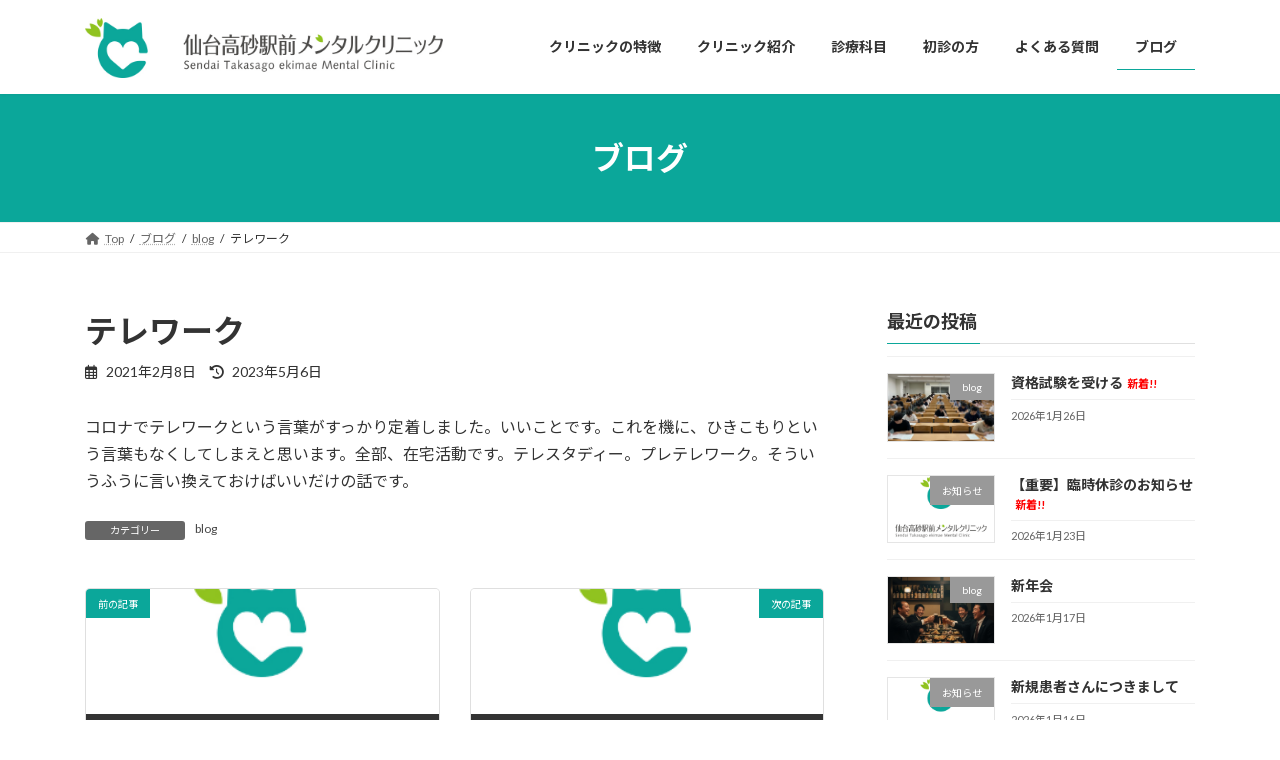

--- FILE ---
content_type: text/html; charset=UTF-8
request_url: https://takasago-clinic.jp/2021/02/7887/
body_size: 17622
content:
<!DOCTYPE html>
<html lang="ja">
<head>
<meta charset="utf-8">
<meta http-equiv="X-UA-Compatible" content="IE=edge">
<meta name="viewport" content="width=device-width, initial-scale=1">

<meta name='robots' content='index, follow, max-image-preview:large, max-snippet:-1, max-video-preview:-1' />

	<!-- This site is optimized with the Yoast SEO plugin v20.6 - https://yoast.com/wordpress/plugins/seo/ -->
	<title>テレワーク - 仙台高砂駅前メンタルクリニック</title>
	<link rel="canonical" href="https://takasago-clinic.jp/2021/02/7887/" />
	<meta property="og:locale" content="ja_JP" />
	<meta property="og:type" content="article" />
	<meta property="og:title" content="テレワーク - 仙台高砂駅前メンタルクリニック" />
	<meta property="og:description" content="コロナでテレワークという言葉がすっかり定着しました。いいことです。これを機に、ひきこもりという言葉もなくしてしまえと思います。全部、在宅活動です。テレスタディー。プレテレワーク。そういうふうに言い換えておけばいいだけの話 [&hellip;]" />
	<meta property="og:url" content="https://takasago-clinic.jp/2021/02/7887/" />
	<meta property="og:site_name" content="仙台高砂駅前メンタルクリニック" />
	<meta property="article:published_time" content="2021-02-08T04:24:57+00:00" />
	<meta property="article:modified_time" content="2023-05-06T13:29:25+00:00" />
	<meta name="author" content="takasago_user" />
	<meta name="twitter:card" content="summary_large_image" />
	<meta name="twitter:label1" content="執筆者" />
	<meta name="twitter:data1" content="takasago_user" />
	<meta name="twitter:label2" content="推定読み取り時間" />
	<meta name="twitter:data2" content="1分" />
	<script type="application/ld+json" class="yoast-schema-graph">{"@context":"https://schema.org","@graph":[{"@type":"WebPage","@id":"https://takasago-clinic.jp/2021/02/7887/","url":"https://takasago-clinic.jp/2021/02/7887/","name":"テレワーク - 仙台高砂駅前メンタルクリニック","isPartOf":{"@id":"https://takasago-clinic.jp/#website"},"datePublished":"2021-02-08T04:24:57+00:00","dateModified":"2023-05-06T13:29:25+00:00","author":{"@id":"https://takasago-clinic.jp/#/schema/person/9da099e274485a60109ee5b0a7ac9f35"},"breadcrumb":{"@id":"https://takasago-clinic.jp/2021/02/7887/#breadcrumb"},"inLanguage":"ja","potentialAction":[{"@type":"ReadAction","target":["https://takasago-clinic.jp/2021/02/7887/"]}]},{"@type":"BreadcrumbList","@id":"https://takasago-clinic.jp/2021/02/7887/#breadcrumb","itemListElement":[{"@type":"ListItem","position":1,"name":"ホーム","item":"https://takasago-clinic.jp/"},{"@type":"ListItem","position":2,"name":"ブログ","item":"https://takasago-clinic.jp/blog/"},{"@type":"ListItem","position":3,"name":"テレワーク"}]},{"@type":"WebSite","@id":"https://takasago-clinic.jp/#website","url":"https://takasago-clinic.jp/","name":"仙台高砂駅前メンタルクリニック","description":"仙台市宮城野区の仙台高砂駅前メンタルクリニック。高砂駅前にありアクセスがしやすく、あなたのこころに耳を傾ける仙台高砂駅前メンタルクリニックにお気軽にご相談ください。","potentialAction":[{"@type":"SearchAction","target":{"@type":"EntryPoint","urlTemplate":"https://takasago-clinic.jp/?s={search_term_string}"},"query-input":"required name=search_term_string"}],"inLanguage":"ja"},{"@type":"Person","@id":"https://takasago-clinic.jp/#/schema/person/9da099e274485a60109ee5b0a7ac9f35","name":"takasago_user","image":{"@type":"ImageObject","inLanguage":"ja","@id":"https://takasago-clinic.jp/#/schema/person/image/","url":"https://secure.gravatar.com/avatar/a805592574e97139140014f9978573a4118422ce98e8fdde1b60e7816de89070?s=96&d=mm&r=g","contentUrl":"https://secure.gravatar.com/avatar/a805592574e97139140014f9978573a4118422ce98e8fdde1b60e7816de89070?s=96&d=mm&r=g","caption":"takasago_user"},"url":"https://takasago-clinic.jp/author/takasago_user/"}]}</script>
	<!-- / Yoast SEO plugin. -->


<link rel="alternate" type="application/rss+xml" title="仙台高砂駅前メンタルクリニック &raquo; フィード" href="https://takasago-clinic.jp/feed/" />
<link rel="alternate" type="application/rss+xml" title="仙台高砂駅前メンタルクリニック &raquo; コメントフィード" href="https://takasago-clinic.jp/comments/feed/" />
<link rel="alternate" title="oEmbed (JSON)" type="application/json+oembed" href="https://takasago-clinic.jp/wp-json/oembed/1.0/embed?url=https%3A%2F%2Ftakasago-clinic.jp%2F2021%2F02%2F7887%2F" />
<link rel="alternate" title="oEmbed (XML)" type="text/xml+oembed" href="https://takasago-clinic.jp/wp-json/oembed/1.0/embed?url=https%3A%2F%2Ftakasago-clinic.jp%2F2021%2F02%2F7887%2F&#038;format=xml" />
<meta name="description" content="コロナでテレワークという言葉がすっかり定着しました。いいことです。これを機に、ひきこもりという言葉もなくしてしまえと思います。全部、在宅活動です。テレスタディー。プレテレワーク。そういうふうに言い換えておけばいいだけの話です。" /><style id='wp-img-auto-sizes-contain-inline-css' type='text/css'>
img:is([sizes=auto i],[sizes^="auto," i]){contain-intrinsic-size:3000px 1500px}
/*# sourceURL=wp-img-auto-sizes-contain-inline-css */
</style>
<link rel='stylesheet' id='vkExUnit_common_style-css' href='https://takasago-clinic.jp/wp-content/plugins/vk-all-in-one-expansion-unit/assets/css/vkExUnit_style.css?ver=9.88.2.0' type='text/css' media='all' />
<style id='vkExUnit_common_style-inline-css' type='text/css'>
:root {--ver_page_top_button_url:url(https://takasago-clinic.jp/wp-content/plugins/vk-all-in-one-expansion-unit/assets/images/to-top-btn-icon.svg);}@font-face {font-weight: normal;font-style: normal;font-family: "vk_sns";src: url("https://takasago-clinic.jp/wp-content/plugins/vk-all-in-one-expansion-unit/inc/sns/icons/fonts/vk_sns.eot?-bq20cj");src: url("https://takasago-clinic.jp/wp-content/plugins/vk-all-in-one-expansion-unit/inc/sns/icons/fonts/vk_sns.eot?#iefix-bq20cj") format("embedded-opentype"),url("https://takasago-clinic.jp/wp-content/plugins/vk-all-in-one-expansion-unit/inc/sns/icons/fonts/vk_sns.woff?-bq20cj") format("woff"),url("https://takasago-clinic.jp/wp-content/plugins/vk-all-in-one-expansion-unit/inc/sns/icons/fonts/vk_sns.ttf?-bq20cj") format("truetype"),url("https://takasago-clinic.jp/wp-content/plugins/vk-all-in-one-expansion-unit/inc/sns/icons/fonts/vk_sns.svg?-bq20cj#vk_sns") format("svg");}
/*# sourceURL=vkExUnit_common_style-inline-css */
</style>
<style id='wp-emoji-styles-inline-css' type='text/css'>

	img.wp-smiley, img.emoji {
		display: inline !important;
		border: none !important;
		box-shadow: none !important;
		height: 1em !important;
		width: 1em !important;
		margin: 0 0.07em !important;
		vertical-align: -0.1em !important;
		background: none !important;
		padding: 0 !important;
	}
/*# sourceURL=wp-emoji-styles-inline-css */
</style>
<style id='wp-block-library-inline-css' type='text/css'>
:root{--wp-block-synced-color:#7a00df;--wp-block-synced-color--rgb:122,0,223;--wp-bound-block-color:var(--wp-block-synced-color);--wp-editor-canvas-background:#ddd;--wp-admin-theme-color:#007cba;--wp-admin-theme-color--rgb:0,124,186;--wp-admin-theme-color-darker-10:#006ba1;--wp-admin-theme-color-darker-10--rgb:0,107,160.5;--wp-admin-theme-color-darker-20:#005a87;--wp-admin-theme-color-darker-20--rgb:0,90,135;--wp-admin-border-width-focus:2px}@media (min-resolution:192dpi){:root{--wp-admin-border-width-focus:1.5px}}.wp-element-button{cursor:pointer}:root .has-very-light-gray-background-color{background-color:#eee}:root .has-very-dark-gray-background-color{background-color:#313131}:root .has-very-light-gray-color{color:#eee}:root .has-very-dark-gray-color{color:#313131}:root .has-vivid-green-cyan-to-vivid-cyan-blue-gradient-background{background:linear-gradient(135deg,#00d084,#0693e3)}:root .has-purple-crush-gradient-background{background:linear-gradient(135deg,#34e2e4,#4721fb 50%,#ab1dfe)}:root .has-hazy-dawn-gradient-background{background:linear-gradient(135deg,#faaca8,#dad0ec)}:root .has-subdued-olive-gradient-background{background:linear-gradient(135deg,#fafae1,#67a671)}:root .has-atomic-cream-gradient-background{background:linear-gradient(135deg,#fdd79a,#004a59)}:root .has-nightshade-gradient-background{background:linear-gradient(135deg,#330968,#31cdcf)}:root .has-midnight-gradient-background{background:linear-gradient(135deg,#020381,#2874fc)}:root{--wp--preset--font-size--normal:16px;--wp--preset--font-size--huge:42px}.has-regular-font-size{font-size:1em}.has-larger-font-size{font-size:2.625em}.has-normal-font-size{font-size:var(--wp--preset--font-size--normal)}.has-huge-font-size{font-size:var(--wp--preset--font-size--huge)}.has-text-align-center{text-align:center}.has-text-align-left{text-align:left}.has-text-align-right{text-align:right}.has-fit-text{white-space:nowrap!important}#end-resizable-editor-section{display:none}.aligncenter{clear:both}.items-justified-left{justify-content:flex-start}.items-justified-center{justify-content:center}.items-justified-right{justify-content:flex-end}.items-justified-space-between{justify-content:space-between}.screen-reader-text{border:0;clip-path:inset(50%);height:1px;margin:-1px;overflow:hidden;padding:0;position:absolute;width:1px;word-wrap:normal!important}.screen-reader-text:focus{background-color:#ddd;clip-path:none;color:#444;display:block;font-size:1em;height:auto;left:5px;line-height:normal;padding:15px 23px 14px;text-decoration:none;top:5px;width:auto;z-index:100000}html :where(.has-border-color){border-style:solid}html :where([style*=border-top-color]){border-top-style:solid}html :where([style*=border-right-color]){border-right-style:solid}html :where([style*=border-bottom-color]){border-bottom-style:solid}html :where([style*=border-left-color]){border-left-style:solid}html :where([style*=border-width]){border-style:solid}html :where([style*=border-top-width]){border-top-style:solid}html :where([style*=border-right-width]){border-right-style:solid}html :where([style*=border-bottom-width]){border-bottom-style:solid}html :where([style*=border-left-width]){border-left-style:solid}html :where(img[class*=wp-image-]){height:auto;max-width:100%}:where(figure){margin:0 0 1em}html :where(.is-position-sticky){--wp-admin--admin-bar--position-offset:var(--wp-admin--admin-bar--height,0px)}@media screen and (max-width:600px){html :where(.is-position-sticky){--wp-admin--admin-bar--position-offset:0px}}
.vk-cols--reverse{flex-direction:row-reverse}.vk-cols--hasbtn{margin-bottom:0}.vk-cols--hasbtn>.row>.vk_gridColumn_item,.vk-cols--hasbtn>.wp-block-column{position:relative;padding-bottom:3em;margin-bottom:var(--vk-margin-block-bottom)}.vk-cols--hasbtn>.row>.vk_gridColumn_item>.wp-block-buttons,.vk-cols--hasbtn>.row>.vk_gridColumn_item>.vk_button,.vk-cols--hasbtn>.wp-block-column>.wp-block-buttons,.vk-cols--hasbtn>.wp-block-column>.vk_button{position:absolute;bottom:0;width:100%}.vk-cols--fit.wp-block-columns{gap:0}.vk-cols--fit.wp-block-columns,.vk-cols--fit.wp-block-columns:not(.is-not-stacked-on-mobile){margin-top:0;margin-bottom:0;justify-content:space-between}.vk-cols--fit.wp-block-columns>.wp-block-column *:last-child,.vk-cols--fit.wp-block-columns:not(.is-not-stacked-on-mobile)>.wp-block-column *:last-child{margin-bottom:0}.vk-cols--fit.wp-block-columns>.wp-block-column>.wp-block-cover,.vk-cols--fit.wp-block-columns:not(.is-not-stacked-on-mobile)>.wp-block-column>.wp-block-cover{margin-top:0}.vk-cols--fit.wp-block-columns.has-background,.vk-cols--fit.wp-block-columns:not(.is-not-stacked-on-mobile).has-background{padding:0}@media(max-width: 599px){.vk-cols--fit.wp-block-columns:not(.has-background)>.wp-block-column:not(.has-background),.vk-cols--fit.wp-block-columns:not(.is-not-stacked-on-mobile):not(.has-background)>.wp-block-column:not(.has-background){padding-left:0 !important;padding-right:0 !important}}@media(min-width: 782px){.vk-cols--fit.wp-block-columns .block-editor-block-list__block.wp-block-column:not(:first-child),.vk-cols--fit.wp-block-columns>.wp-block-column:not(:first-child),.vk-cols--fit.wp-block-columns:not(.is-not-stacked-on-mobile) .block-editor-block-list__block.wp-block-column:not(:first-child),.vk-cols--fit.wp-block-columns:not(.is-not-stacked-on-mobile)>.wp-block-column:not(:first-child){margin-left:0}}@media(min-width: 600px)and (max-width: 781px){.vk-cols--fit.wp-block-columns .wp-block-column:nth-child(2n),.vk-cols--fit.wp-block-columns:not(.is-not-stacked-on-mobile) .wp-block-column:nth-child(2n){margin-left:0}.vk-cols--fit.wp-block-columns .wp-block-column:not(:only-child),.vk-cols--fit.wp-block-columns:not(.is-not-stacked-on-mobile) .wp-block-column:not(:only-child){flex-basis:50% !important}}.vk-cols--fit--gap1.wp-block-columns{gap:1px}@media(min-width: 600px)and (max-width: 781px){.vk-cols--fit--gap1.wp-block-columns .wp-block-column:not(:only-child){flex-basis:calc(50% - 1px) !important}}.vk-cols--fit.vk-cols--grid>.block-editor-block-list__block,.vk-cols--fit.vk-cols--grid>.wp-block-column,.vk-cols--fit.vk-cols--grid:not(.is-not-stacked-on-mobile)>.block-editor-block-list__block,.vk-cols--fit.vk-cols--grid:not(.is-not-stacked-on-mobile)>.wp-block-column{flex-basis:50%;box-sizing:border-box}@media(max-width: 599px){.vk-cols--fit.vk-cols--grid.vk-cols--grid--alignfull>.wp-block-column:nth-child(2)>.wp-block-cover,.vk-cols--fit.vk-cols--grid:not(.is-not-stacked-on-mobile).vk-cols--grid--alignfull>.wp-block-column:nth-child(2)>.wp-block-cover{width:100vw;margin-right:calc((100% - 100vw)/2);margin-left:calc((100% - 100vw)/2)}}@media(min-width: 600px){.vk-cols--fit.vk-cols--grid.vk-cols--grid--alignfull>.wp-block-column:nth-child(2)>.wp-block-cover,.vk-cols--fit.vk-cols--grid:not(.is-not-stacked-on-mobile).vk-cols--grid--alignfull>.wp-block-column:nth-child(2)>.wp-block-cover{margin-right:calc(100% - 50vw);width:50vw}}@media(min-width: 600px){.vk-cols--fit.vk-cols--grid.vk-cols--grid--alignfull.vk-cols--reverse>.wp-block-column,.vk-cols--fit.vk-cols--grid:not(.is-not-stacked-on-mobile).vk-cols--grid--alignfull.vk-cols--reverse>.wp-block-column{margin-left:0;margin-right:0}.vk-cols--fit.vk-cols--grid.vk-cols--grid--alignfull.vk-cols--reverse>.wp-block-column:nth-child(2)>.wp-block-cover,.vk-cols--fit.vk-cols--grid:not(.is-not-stacked-on-mobile).vk-cols--grid--alignfull.vk-cols--reverse>.wp-block-column:nth-child(2)>.wp-block-cover{margin-left:calc(100% - 50vw)}}.vk-cols--menu h2,.vk-cols--menu h3,.vk-cols--menu h4,.vk-cols--menu h5{margin-bottom:.2em;text-shadow:#000 0 0 10px}.vk-cols--menu h2:first-child,.vk-cols--menu h3:first-child,.vk-cols--menu h4:first-child,.vk-cols--menu h5:first-child{margin-top:0}.vk-cols--menu p{margin-bottom:1rem;text-shadow:#000 0 0 10px}.vk-cols--menu .wp-block-cover__inner-container:last-child{margin-bottom:0}.vk-cols--fitbnrs .wp-block-column .wp-block-cover:hover img{filter:unset}.vk-cols--fitbnrs .wp-block-column .wp-block-cover:hover{background-color:unset}.vk-cols--fitbnrs .wp-block-column .wp-block-cover:hover .wp-block-cover__image-background{filter:unset !important}.vk-cols--fitbnrs .wp-block-cover__inner-container{position:absolute;height:100%;width:100%}.vk-cols--fitbnrs .vk_button{height:100%;margin:0}.vk-cols--fitbnrs .vk_button .vk_button_btn,.vk-cols--fitbnrs .vk_button .btn{height:100%;width:100%;border:none;box-shadow:none;background-color:unset !important;transition:unset}.vk-cols--fitbnrs .vk_button .vk_button_btn:hover,.vk-cols--fitbnrs .vk_button .btn:hover{transition:unset}.vk-cols--fitbnrs .vk_button .vk_button_btn:after,.vk-cols--fitbnrs .vk_button .btn:after{border:none}.vk-cols--fitbnrs .vk_button .vk_button_link_txt{width:100%;position:absolute;top:50%;left:50%;transform:translateY(-50%) translateX(-50%);font-size:2rem;text-shadow:#000 0 0 10px}.vk-cols--fitbnrs .vk_button .vk_button_link_subCaption{width:100%;position:absolute;top:calc(50% + 2.2em);left:50%;transform:translateY(-50%) translateX(-50%);text-shadow:#000 0 0 10px}@media(min-width: 992px){.vk-cols--media.wp-block-columns{gap:3rem}}.vk-fit-map iframe{position:relative;margin-bottom:0;display:block;max-height:400px;width:100vw}.vk-fit-map.alignfull div[class*=__inner-container],.vk-fit-map.alignwide div[class*=__inner-container]{max-width:100%}:root{--vk-color-th-bg-bright: rgba( 0, 0, 0, 0.05 )}.vk-table--th--width25 :where(tr>*:first-child){width:25%}.vk-table--th--width30 :where(tr>*:first-child){width:30%}.vk-table--th--width35 :where(tr>*:first-child){width:35%}.vk-table--th--width40 :where(tr>*:first-child){width:40%}.vk-table--th--bg-bright :where(tr>*:first-child){background-color:var(--vk-color-th-bg-bright)}@media(max-width: 599px){.vk-table--mobile-block :is(th,td){width:100%;display:block;border-top:none}}.vk-table--width--th25 :where(tr>*:first-child){width:25%}.vk-table--width--th30 :where(tr>*:first-child){width:30%}.vk-table--width--th35 :where(tr>*:first-child){width:35%}.vk-table--width--th40 :where(tr>*:first-child){width:40%}.no-margin{margin:0}@media(max-width: 599px){.wp-block-image.vk-aligncenter--mobile>.alignright{float:none;margin-left:auto;margin-right:auto}.vk-no-padding-horizontal--mobile{padding-left:0 !important;padding-right:0 !important}}
/* VK Color Palettes */:root{ --wp--preset--color--vk-color-primary:#0ba79a}/* --vk-color-primary is deprecated. */:root{ --vk-color-primary: var(--wp--preset--color--vk-color-primary);}:root{ --wp--preset--color--vk-color-primary-dark:#09867b}/* --vk-color-primary-dark is deprecated. */:root{ --vk-color-primary-dark: var(--wp--preset--color--vk-color-primary-dark);}:root{ --wp--preset--color--vk-color-primary-vivid:#0cb8a9}/* --vk-color-primary-vivid is deprecated. */:root{ --vk-color-primary-vivid: var(--wp--preset--color--vk-color-primary-vivid);}

/*# sourceURL=wp-block-library-inline-css */
</style><style id='wp-block-heading-inline-css' type='text/css'>
h1:where(.wp-block-heading).has-background,h2:where(.wp-block-heading).has-background,h3:where(.wp-block-heading).has-background,h4:where(.wp-block-heading).has-background,h5:where(.wp-block-heading).has-background,h6:where(.wp-block-heading).has-background{padding:1.25em 2.375em}h1.has-text-align-left[style*=writing-mode]:where([style*=vertical-lr]),h1.has-text-align-right[style*=writing-mode]:where([style*=vertical-rl]),h2.has-text-align-left[style*=writing-mode]:where([style*=vertical-lr]),h2.has-text-align-right[style*=writing-mode]:where([style*=vertical-rl]),h3.has-text-align-left[style*=writing-mode]:where([style*=vertical-lr]),h3.has-text-align-right[style*=writing-mode]:where([style*=vertical-rl]),h4.has-text-align-left[style*=writing-mode]:where([style*=vertical-lr]),h4.has-text-align-right[style*=writing-mode]:where([style*=vertical-rl]),h5.has-text-align-left[style*=writing-mode]:where([style*=vertical-lr]),h5.has-text-align-right[style*=writing-mode]:where([style*=vertical-rl]),h6.has-text-align-left[style*=writing-mode]:where([style*=vertical-lr]),h6.has-text-align-right[style*=writing-mode]:where([style*=vertical-rl]){rotate:180deg}
/*# sourceURL=https://takasago-clinic.jp/wp-includes/blocks/heading/style.min.css */
</style>
<style id='wp-block-image-inline-css' type='text/css'>
.wp-block-image>a,.wp-block-image>figure>a{display:inline-block}.wp-block-image img{box-sizing:border-box;height:auto;max-width:100%;vertical-align:bottom}@media not (prefers-reduced-motion){.wp-block-image img.hide{visibility:hidden}.wp-block-image img.show{animation:show-content-image .4s}}.wp-block-image[style*=border-radius] img,.wp-block-image[style*=border-radius]>a{border-radius:inherit}.wp-block-image.has-custom-border img{box-sizing:border-box}.wp-block-image.aligncenter{text-align:center}.wp-block-image.alignfull>a,.wp-block-image.alignwide>a{width:100%}.wp-block-image.alignfull img,.wp-block-image.alignwide img{height:auto;width:100%}.wp-block-image .aligncenter,.wp-block-image .alignleft,.wp-block-image .alignright,.wp-block-image.aligncenter,.wp-block-image.alignleft,.wp-block-image.alignright{display:table}.wp-block-image .aligncenter>figcaption,.wp-block-image .alignleft>figcaption,.wp-block-image .alignright>figcaption,.wp-block-image.aligncenter>figcaption,.wp-block-image.alignleft>figcaption,.wp-block-image.alignright>figcaption{caption-side:bottom;display:table-caption}.wp-block-image .alignleft{float:left;margin:.5em 1em .5em 0}.wp-block-image .alignright{float:right;margin:.5em 0 .5em 1em}.wp-block-image .aligncenter{margin-left:auto;margin-right:auto}.wp-block-image :where(figcaption){margin-bottom:1em;margin-top:.5em}.wp-block-image.is-style-circle-mask img{border-radius:9999px}@supports ((-webkit-mask-image:none) or (mask-image:none)) or (-webkit-mask-image:none){.wp-block-image.is-style-circle-mask img{border-radius:0;-webkit-mask-image:url('data:image/svg+xml;utf8,<svg viewBox="0 0 100 100" xmlns="http://www.w3.org/2000/svg"><circle cx="50" cy="50" r="50"/></svg>');mask-image:url('data:image/svg+xml;utf8,<svg viewBox="0 0 100 100" xmlns="http://www.w3.org/2000/svg"><circle cx="50" cy="50" r="50"/></svg>');mask-mode:alpha;-webkit-mask-position:center;mask-position:center;-webkit-mask-repeat:no-repeat;mask-repeat:no-repeat;-webkit-mask-size:contain;mask-size:contain}}:root :where(.wp-block-image.is-style-rounded img,.wp-block-image .is-style-rounded img){border-radius:9999px}.wp-block-image figure{margin:0}.wp-lightbox-container{display:flex;flex-direction:column;position:relative}.wp-lightbox-container img{cursor:zoom-in}.wp-lightbox-container img:hover+button{opacity:1}.wp-lightbox-container button{align-items:center;backdrop-filter:blur(16px) saturate(180%);background-color:#5a5a5a40;border:none;border-radius:4px;cursor:zoom-in;display:flex;height:20px;justify-content:center;opacity:0;padding:0;position:absolute;right:16px;text-align:center;top:16px;width:20px;z-index:100}@media not (prefers-reduced-motion){.wp-lightbox-container button{transition:opacity .2s ease}}.wp-lightbox-container button:focus-visible{outline:3px auto #5a5a5a40;outline:3px auto -webkit-focus-ring-color;outline-offset:3px}.wp-lightbox-container button:hover{cursor:pointer;opacity:1}.wp-lightbox-container button:focus{opacity:1}.wp-lightbox-container button:focus,.wp-lightbox-container button:hover,.wp-lightbox-container button:not(:hover):not(:active):not(.has-background){background-color:#5a5a5a40;border:none}.wp-lightbox-overlay{box-sizing:border-box;cursor:zoom-out;height:100vh;left:0;overflow:hidden;position:fixed;top:0;visibility:hidden;width:100%;z-index:100000}.wp-lightbox-overlay .close-button{align-items:center;cursor:pointer;display:flex;justify-content:center;min-height:40px;min-width:40px;padding:0;position:absolute;right:calc(env(safe-area-inset-right) + 16px);top:calc(env(safe-area-inset-top) + 16px);z-index:5000000}.wp-lightbox-overlay .close-button:focus,.wp-lightbox-overlay .close-button:hover,.wp-lightbox-overlay .close-button:not(:hover):not(:active):not(.has-background){background:none;border:none}.wp-lightbox-overlay .lightbox-image-container{height:var(--wp--lightbox-container-height);left:50%;overflow:hidden;position:absolute;top:50%;transform:translate(-50%,-50%);transform-origin:top left;width:var(--wp--lightbox-container-width);z-index:9999999999}.wp-lightbox-overlay .wp-block-image{align-items:center;box-sizing:border-box;display:flex;height:100%;justify-content:center;margin:0;position:relative;transform-origin:0 0;width:100%;z-index:3000000}.wp-lightbox-overlay .wp-block-image img{height:var(--wp--lightbox-image-height);min-height:var(--wp--lightbox-image-height);min-width:var(--wp--lightbox-image-width);width:var(--wp--lightbox-image-width)}.wp-lightbox-overlay .wp-block-image figcaption{display:none}.wp-lightbox-overlay button{background:none;border:none}.wp-lightbox-overlay .scrim{background-color:#fff;height:100%;opacity:.9;position:absolute;width:100%;z-index:2000000}.wp-lightbox-overlay.active{visibility:visible}@media not (prefers-reduced-motion){.wp-lightbox-overlay.active{animation:turn-on-visibility .25s both}.wp-lightbox-overlay.active img{animation:turn-on-visibility .35s both}.wp-lightbox-overlay.show-closing-animation:not(.active){animation:turn-off-visibility .35s both}.wp-lightbox-overlay.show-closing-animation:not(.active) img{animation:turn-off-visibility .25s both}.wp-lightbox-overlay.zoom.active{animation:none;opacity:1;visibility:visible}.wp-lightbox-overlay.zoom.active .lightbox-image-container{animation:lightbox-zoom-in .4s}.wp-lightbox-overlay.zoom.active .lightbox-image-container img{animation:none}.wp-lightbox-overlay.zoom.active .scrim{animation:turn-on-visibility .4s forwards}.wp-lightbox-overlay.zoom.show-closing-animation:not(.active){animation:none}.wp-lightbox-overlay.zoom.show-closing-animation:not(.active) .lightbox-image-container{animation:lightbox-zoom-out .4s}.wp-lightbox-overlay.zoom.show-closing-animation:not(.active) .lightbox-image-container img{animation:none}.wp-lightbox-overlay.zoom.show-closing-animation:not(.active) .scrim{animation:turn-off-visibility .4s forwards}}@keyframes show-content-image{0%{visibility:hidden}99%{visibility:hidden}to{visibility:visible}}@keyframes turn-on-visibility{0%{opacity:0}to{opacity:1}}@keyframes turn-off-visibility{0%{opacity:1;visibility:visible}99%{opacity:0;visibility:visible}to{opacity:0;visibility:hidden}}@keyframes lightbox-zoom-in{0%{transform:translate(calc((-100vw + var(--wp--lightbox-scrollbar-width))/2 + var(--wp--lightbox-initial-left-position)),calc(-50vh + var(--wp--lightbox-initial-top-position))) scale(var(--wp--lightbox-scale))}to{transform:translate(-50%,-50%) scale(1)}}@keyframes lightbox-zoom-out{0%{transform:translate(-50%,-50%) scale(1);visibility:visible}99%{visibility:visible}to{transform:translate(calc((-100vw + var(--wp--lightbox-scrollbar-width))/2 + var(--wp--lightbox-initial-left-position)),calc(-50vh + var(--wp--lightbox-initial-top-position))) scale(var(--wp--lightbox-scale));visibility:hidden}}
/*# sourceURL=https://takasago-clinic.jp/wp-includes/blocks/image/style.min.css */
</style>
<style id='wp-block-paragraph-inline-css' type='text/css'>
.is-small-text{font-size:.875em}.is-regular-text{font-size:1em}.is-large-text{font-size:2.25em}.is-larger-text{font-size:3em}.has-drop-cap:not(:focus):first-letter{float:left;font-size:8.4em;font-style:normal;font-weight:100;line-height:.68;margin:.05em .1em 0 0;text-transform:uppercase}body.rtl .has-drop-cap:not(:focus):first-letter{float:none;margin-left:.1em}p.has-drop-cap.has-background{overflow:hidden}:root :where(p.has-background){padding:1.25em 2.375em}:where(p.has-text-color:not(.has-link-color)) a{color:inherit}p.has-text-align-left[style*="writing-mode:vertical-lr"],p.has-text-align-right[style*="writing-mode:vertical-rl"]{rotate:180deg}
/*# sourceURL=https://takasago-clinic.jp/wp-includes/blocks/paragraph/style.min.css */
</style>
<style id='wp-block-table-inline-css' type='text/css'>
.wp-block-table{overflow-x:auto}.wp-block-table table{border-collapse:collapse;width:100%}.wp-block-table thead{border-bottom:3px solid}.wp-block-table tfoot{border-top:3px solid}.wp-block-table td,.wp-block-table th{border:1px solid;padding:.5em}.wp-block-table .has-fixed-layout{table-layout:fixed;width:100%}.wp-block-table .has-fixed-layout td,.wp-block-table .has-fixed-layout th{word-break:break-word}.wp-block-table.aligncenter,.wp-block-table.alignleft,.wp-block-table.alignright{display:table;width:auto}.wp-block-table.aligncenter td,.wp-block-table.aligncenter th,.wp-block-table.alignleft td,.wp-block-table.alignleft th,.wp-block-table.alignright td,.wp-block-table.alignright th{word-break:break-word}.wp-block-table .has-subtle-light-gray-background-color{background-color:#f3f4f5}.wp-block-table .has-subtle-pale-green-background-color{background-color:#e9fbe5}.wp-block-table .has-subtle-pale-blue-background-color{background-color:#e7f5fe}.wp-block-table .has-subtle-pale-pink-background-color{background-color:#fcf0ef}.wp-block-table.is-style-stripes{background-color:initial;border-collapse:inherit;border-spacing:0}.wp-block-table.is-style-stripes tbody tr:nth-child(odd){background-color:#f0f0f0}.wp-block-table.is-style-stripes.has-subtle-light-gray-background-color tbody tr:nth-child(odd){background-color:#f3f4f5}.wp-block-table.is-style-stripes.has-subtle-pale-green-background-color tbody tr:nth-child(odd){background-color:#e9fbe5}.wp-block-table.is-style-stripes.has-subtle-pale-blue-background-color tbody tr:nth-child(odd){background-color:#e7f5fe}.wp-block-table.is-style-stripes.has-subtle-pale-pink-background-color tbody tr:nth-child(odd){background-color:#fcf0ef}.wp-block-table.is-style-stripes td,.wp-block-table.is-style-stripes th{border-color:#0000}.wp-block-table.is-style-stripes{border-bottom:1px solid #f0f0f0}.wp-block-table .has-border-color td,.wp-block-table .has-border-color th,.wp-block-table .has-border-color tr,.wp-block-table .has-border-color>*{border-color:inherit}.wp-block-table table[style*=border-top-color] tr:first-child,.wp-block-table table[style*=border-top-color] tr:first-child td,.wp-block-table table[style*=border-top-color] tr:first-child th,.wp-block-table table[style*=border-top-color]>*,.wp-block-table table[style*=border-top-color]>* td,.wp-block-table table[style*=border-top-color]>* th{border-top-color:inherit}.wp-block-table table[style*=border-top-color] tr:not(:first-child){border-top-color:initial}.wp-block-table table[style*=border-right-color] td:last-child,.wp-block-table table[style*=border-right-color] th,.wp-block-table table[style*=border-right-color] tr,.wp-block-table table[style*=border-right-color]>*{border-right-color:inherit}.wp-block-table table[style*=border-bottom-color] tr:last-child,.wp-block-table table[style*=border-bottom-color] tr:last-child td,.wp-block-table table[style*=border-bottom-color] tr:last-child th,.wp-block-table table[style*=border-bottom-color]>*,.wp-block-table table[style*=border-bottom-color]>* td,.wp-block-table table[style*=border-bottom-color]>* th{border-bottom-color:inherit}.wp-block-table table[style*=border-bottom-color] tr:not(:last-child){border-bottom-color:initial}.wp-block-table table[style*=border-left-color] td:first-child,.wp-block-table table[style*=border-left-color] th,.wp-block-table table[style*=border-left-color] tr,.wp-block-table table[style*=border-left-color]>*{border-left-color:inherit}.wp-block-table table[style*=border-style] td,.wp-block-table table[style*=border-style] th,.wp-block-table table[style*=border-style] tr,.wp-block-table table[style*=border-style]>*{border-style:inherit}.wp-block-table table[style*=border-width] td,.wp-block-table table[style*=border-width] th,.wp-block-table table[style*=border-width] tr,.wp-block-table table[style*=border-width]>*{border-style:inherit;border-width:inherit}
/*# sourceURL=https://takasago-clinic.jp/wp-includes/blocks/table/style.min.css */
</style>
<style id='global-styles-inline-css' type='text/css'>
:root{--wp--preset--aspect-ratio--square: 1;--wp--preset--aspect-ratio--4-3: 4/3;--wp--preset--aspect-ratio--3-4: 3/4;--wp--preset--aspect-ratio--3-2: 3/2;--wp--preset--aspect-ratio--2-3: 2/3;--wp--preset--aspect-ratio--16-9: 16/9;--wp--preset--aspect-ratio--9-16: 9/16;--wp--preset--color--black: #000000;--wp--preset--color--cyan-bluish-gray: #abb8c3;--wp--preset--color--white: #ffffff;--wp--preset--color--pale-pink: #f78da7;--wp--preset--color--vivid-red: #cf2e2e;--wp--preset--color--luminous-vivid-orange: #ff6900;--wp--preset--color--luminous-vivid-amber: #fcb900;--wp--preset--color--light-green-cyan: #7bdcb5;--wp--preset--color--vivid-green-cyan: #00d084;--wp--preset--color--pale-cyan-blue: #8ed1fc;--wp--preset--color--vivid-cyan-blue: #0693e3;--wp--preset--color--vivid-purple: #9b51e0;--wp--preset--color--vk-color-primary: #0ba79a;--wp--preset--color--vk-color-primary-dark: #09867b;--wp--preset--color--vk-color-primary-vivid: #0cb8a9;--wp--preset--gradient--vivid-cyan-blue-to-vivid-purple: linear-gradient(135deg,rgb(6,147,227) 0%,rgb(155,81,224) 100%);--wp--preset--gradient--light-green-cyan-to-vivid-green-cyan: linear-gradient(135deg,rgb(122,220,180) 0%,rgb(0,208,130) 100%);--wp--preset--gradient--luminous-vivid-amber-to-luminous-vivid-orange: linear-gradient(135deg,rgb(252,185,0) 0%,rgb(255,105,0) 100%);--wp--preset--gradient--luminous-vivid-orange-to-vivid-red: linear-gradient(135deg,rgb(255,105,0) 0%,rgb(207,46,46) 100%);--wp--preset--gradient--very-light-gray-to-cyan-bluish-gray: linear-gradient(135deg,rgb(238,238,238) 0%,rgb(169,184,195) 100%);--wp--preset--gradient--cool-to-warm-spectrum: linear-gradient(135deg,rgb(74,234,220) 0%,rgb(151,120,209) 20%,rgb(207,42,186) 40%,rgb(238,44,130) 60%,rgb(251,105,98) 80%,rgb(254,248,76) 100%);--wp--preset--gradient--blush-light-purple: linear-gradient(135deg,rgb(255,206,236) 0%,rgb(152,150,240) 100%);--wp--preset--gradient--blush-bordeaux: linear-gradient(135deg,rgb(254,205,165) 0%,rgb(254,45,45) 50%,rgb(107,0,62) 100%);--wp--preset--gradient--luminous-dusk: linear-gradient(135deg,rgb(255,203,112) 0%,rgb(199,81,192) 50%,rgb(65,88,208) 100%);--wp--preset--gradient--pale-ocean: linear-gradient(135deg,rgb(255,245,203) 0%,rgb(182,227,212) 50%,rgb(51,167,181) 100%);--wp--preset--gradient--electric-grass: linear-gradient(135deg,rgb(202,248,128) 0%,rgb(113,206,126) 100%);--wp--preset--gradient--midnight: linear-gradient(135deg,rgb(2,3,129) 0%,rgb(40,116,252) 100%);--wp--preset--gradient--vivid-green-cyan-to-vivid-cyan-blue: linear-gradient(135deg,rgba(0,208,132,1) 0%,rgba(6,147,227,1) 100%);--wp--preset--font-size--small: 13px;--wp--preset--font-size--medium: 20px;--wp--preset--font-size--large: 36px;--wp--preset--font-size--x-large: 42px;--wp--preset--font-size--regular: 16px;--wp--preset--font-size--huge: 36px;--wp--preset--spacing--20: 0.44rem;--wp--preset--spacing--30: var(--vk-margin-xs, 0.75rem);--wp--preset--spacing--40: var(--vk-margin-sm, 1.5rem);--wp--preset--spacing--50: var(--vk-margin-md, 2.4rem);--wp--preset--spacing--60: var(--vk-margin-lg, 4rem);--wp--preset--spacing--70: var(--vk-margin-xl, 6rem);--wp--preset--spacing--80: 5.06rem;--wp--preset--shadow--natural: 6px 6px 9px rgba(0, 0, 0, 0.2);--wp--preset--shadow--deep: 12px 12px 50px rgba(0, 0, 0, 0.4);--wp--preset--shadow--sharp: 6px 6px 0px rgba(0, 0, 0, 0.2);--wp--preset--shadow--outlined: 6px 6px 0px -3px rgb(255, 255, 255), 6px 6px rgb(0, 0, 0);--wp--preset--shadow--crisp: 6px 6px 0px rgb(0, 0, 0);}:root { --wp--style--global--content-size: calc( var(--vk-width-container) - var(--vk-width-container-padding) * 2 );--wp--style--global--wide-size: calc( var(--vk-width-container) - var(--vk-width-container-padding) * 2 + ( 100vw - var(--vk-width-container) - var(--vk-width-container-padding) * 2 ) / 2 ); }:where(body) { margin: 0; }.wp-site-blocks > .alignleft { float: left; margin-right: 2em; }.wp-site-blocks > .alignright { float: right; margin-left: 2em; }.wp-site-blocks > .aligncenter { justify-content: center; margin-left: auto; margin-right: auto; }:where(.wp-site-blocks) > * { margin-block-start: 24px; margin-block-end: 0; }:where(.wp-site-blocks) > :first-child { margin-block-start: 0; }:where(.wp-site-blocks) > :last-child { margin-block-end: 0; }:root { --wp--style--block-gap: 24px; }:root :where(.is-layout-flow) > :first-child{margin-block-start: 0;}:root :where(.is-layout-flow) > :last-child{margin-block-end: 0;}:root :where(.is-layout-flow) > *{margin-block-start: 24px;margin-block-end: 0;}:root :where(.is-layout-constrained) > :first-child{margin-block-start: 0;}:root :where(.is-layout-constrained) > :last-child{margin-block-end: 0;}:root :where(.is-layout-constrained) > *{margin-block-start: 24px;margin-block-end: 0;}:root :where(.is-layout-flex){gap: 24px;}:root :where(.is-layout-grid){gap: 24px;}.is-layout-flow > .alignleft{float: left;margin-inline-start: 0;margin-inline-end: 2em;}.is-layout-flow > .alignright{float: right;margin-inline-start: 2em;margin-inline-end: 0;}.is-layout-flow > .aligncenter{margin-left: auto !important;margin-right: auto !important;}.is-layout-constrained > .alignleft{float: left;margin-inline-start: 0;margin-inline-end: 2em;}.is-layout-constrained > .alignright{float: right;margin-inline-start: 2em;margin-inline-end: 0;}.is-layout-constrained > .aligncenter{margin-left: auto !important;margin-right: auto !important;}.is-layout-constrained > :where(:not(.alignleft):not(.alignright):not(.alignfull)){max-width: var(--wp--style--global--content-size);margin-left: auto !important;margin-right: auto !important;}.is-layout-constrained > .alignwide{max-width: var(--wp--style--global--wide-size);}body .is-layout-flex{display: flex;}.is-layout-flex{flex-wrap: wrap;align-items: center;}.is-layout-flex > :is(*, div){margin: 0;}body .is-layout-grid{display: grid;}.is-layout-grid > :is(*, div){margin: 0;}body{padding-top: 0px;padding-right: 0px;padding-bottom: 0px;padding-left: 0px;}a:where(:not(.wp-element-button)){text-decoration: underline;}:root :where(.wp-element-button, .wp-block-button__link){background-color: #32373c;border-width: 0;color: #fff;font-family: inherit;font-size: inherit;font-style: inherit;font-weight: inherit;letter-spacing: inherit;line-height: inherit;padding-top: calc(0.667em + 2px);padding-right: calc(1.333em + 2px);padding-bottom: calc(0.667em + 2px);padding-left: calc(1.333em + 2px);text-decoration: none;text-transform: inherit;}.has-black-color{color: var(--wp--preset--color--black) !important;}.has-cyan-bluish-gray-color{color: var(--wp--preset--color--cyan-bluish-gray) !important;}.has-white-color{color: var(--wp--preset--color--white) !important;}.has-pale-pink-color{color: var(--wp--preset--color--pale-pink) !important;}.has-vivid-red-color{color: var(--wp--preset--color--vivid-red) !important;}.has-luminous-vivid-orange-color{color: var(--wp--preset--color--luminous-vivid-orange) !important;}.has-luminous-vivid-amber-color{color: var(--wp--preset--color--luminous-vivid-amber) !important;}.has-light-green-cyan-color{color: var(--wp--preset--color--light-green-cyan) !important;}.has-vivid-green-cyan-color{color: var(--wp--preset--color--vivid-green-cyan) !important;}.has-pale-cyan-blue-color{color: var(--wp--preset--color--pale-cyan-blue) !important;}.has-vivid-cyan-blue-color{color: var(--wp--preset--color--vivid-cyan-blue) !important;}.has-vivid-purple-color{color: var(--wp--preset--color--vivid-purple) !important;}.has-vk-color-primary-color{color: var(--wp--preset--color--vk-color-primary) !important;}.has-vk-color-primary-dark-color{color: var(--wp--preset--color--vk-color-primary-dark) !important;}.has-vk-color-primary-vivid-color{color: var(--wp--preset--color--vk-color-primary-vivid) !important;}.has-black-background-color{background-color: var(--wp--preset--color--black) !important;}.has-cyan-bluish-gray-background-color{background-color: var(--wp--preset--color--cyan-bluish-gray) !important;}.has-white-background-color{background-color: var(--wp--preset--color--white) !important;}.has-pale-pink-background-color{background-color: var(--wp--preset--color--pale-pink) !important;}.has-vivid-red-background-color{background-color: var(--wp--preset--color--vivid-red) !important;}.has-luminous-vivid-orange-background-color{background-color: var(--wp--preset--color--luminous-vivid-orange) !important;}.has-luminous-vivid-amber-background-color{background-color: var(--wp--preset--color--luminous-vivid-amber) !important;}.has-light-green-cyan-background-color{background-color: var(--wp--preset--color--light-green-cyan) !important;}.has-vivid-green-cyan-background-color{background-color: var(--wp--preset--color--vivid-green-cyan) !important;}.has-pale-cyan-blue-background-color{background-color: var(--wp--preset--color--pale-cyan-blue) !important;}.has-vivid-cyan-blue-background-color{background-color: var(--wp--preset--color--vivid-cyan-blue) !important;}.has-vivid-purple-background-color{background-color: var(--wp--preset--color--vivid-purple) !important;}.has-vk-color-primary-background-color{background-color: var(--wp--preset--color--vk-color-primary) !important;}.has-vk-color-primary-dark-background-color{background-color: var(--wp--preset--color--vk-color-primary-dark) !important;}.has-vk-color-primary-vivid-background-color{background-color: var(--wp--preset--color--vk-color-primary-vivid) !important;}.has-black-border-color{border-color: var(--wp--preset--color--black) !important;}.has-cyan-bluish-gray-border-color{border-color: var(--wp--preset--color--cyan-bluish-gray) !important;}.has-white-border-color{border-color: var(--wp--preset--color--white) !important;}.has-pale-pink-border-color{border-color: var(--wp--preset--color--pale-pink) !important;}.has-vivid-red-border-color{border-color: var(--wp--preset--color--vivid-red) !important;}.has-luminous-vivid-orange-border-color{border-color: var(--wp--preset--color--luminous-vivid-orange) !important;}.has-luminous-vivid-amber-border-color{border-color: var(--wp--preset--color--luminous-vivid-amber) !important;}.has-light-green-cyan-border-color{border-color: var(--wp--preset--color--light-green-cyan) !important;}.has-vivid-green-cyan-border-color{border-color: var(--wp--preset--color--vivid-green-cyan) !important;}.has-pale-cyan-blue-border-color{border-color: var(--wp--preset--color--pale-cyan-blue) !important;}.has-vivid-cyan-blue-border-color{border-color: var(--wp--preset--color--vivid-cyan-blue) !important;}.has-vivid-purple-border-color{border-color: var(--wp--preset--color--vivid-purple) !important;}.has-vk-color-primary-border-color{border-color: var(--wp--preset--color--vk-color-primary) !important;}.has-vk-color-primary-dark-border-color{border-color: var(--wp--preset--color--vk-color-primary-dark) !important;}.has-vk-color-primary-vivid-border-color{border-color: var(--wp--preset--color--vk-color-primary-vivid) !important;}.has-vivid-cyan-blue-to-vivid-purple-gradient-background{background: var(--wp--preset--gradient--vivid-cyan-blue-to-vivid-purple) !important;}.has-light-green-cyan-to-vivid-green-cyan-gradient-background{background: var(--wp--preset--gradient--light-green-cyan-to-vivid-green-cyan) !important;}.has-luminous-vivid-amber-to-luminous-vivid-orange-gradient-background{background: var(--wp--preset--gradient--luminous-vivid-amber-to-luminous-vivid-orange) !important;}.has-luminous-vivid-orange-to-vivid-red-gradient-background{background: var(--wp--preset--gradient--luminous-vivid-orange-to-vivid-red) !important;}.has-very-light-gray-to-cyan-bluish-gray-gradient-background{background: var(--wp--preset--gradient--very-light-gray-to-cyan-bluish-gray) !important;}.has-cool-to-warm-spectrum-gradient-background{background: var(--wp--preset--gradient--cool-to-warm-spectrum) !important;}.has-blush-light-purple-gradient-background{background: var(--wp--preset--gradient--blush-light-purple) !important;}.has-blush-bordeaux-gradient-background{background: var(--wp--preset--gradient--blush-bordeaux) !important;}.has-luminous-dusk-gradient-background{background: var(--wp--preset--gradient--luminous-dusk) !important;}.has-pale-ocean-gradient-background{background: var(--wp--preset--gradient--pale-ocean) !important;}.has-electric-grass-gradient-background{background: var(--wp--preset--gradient--electric-grass) !important;}.has-midnight-gradient-background{background: var(--wp--preset--gradient--midnight) !important;}.has-vivid-green-cyan-to-vivid-cyan-blue-gradient-background{background: var(--wp--preset--gradient--vivid-green-cyan-to-vivid-cyan-blue) !important;}.has-small-font-size{font-size: var(--wp--preset--font-size--small) !important;}.has-medium-font-size{font-size: var(--wp--preset--font-size--medium) !important;}.has-large-font-size{font-size: var(--wp--preset--font-size--large) !important;}.has-x-large-font-size{font-size: var(--wp--preset--font-size--x-large) !important;}.has-regular-font-size{font-size: var(--wp--preset--font-size--regular) !important;}.has-huge-font-size{font-size: var(--wp--preset--font-size--huge) !important;}
/*# sourceURL=global-styles-inline-css */
</style>

<link rel='stylesheet' id='contact-form-7-css' href='https://takasago-clinic.jp/wp-content/plugins/contact-form-7/includes/css/styles.css?ver=5.7.6' type='text/css' media='all' />
<link rel='stylesheet' id='vk-swiper-style-css' href='https://takasago-clinic.jp/wp-content/plugins/vk-blocks/inc/vk-swiper/package/assets/css/swiper-bundle.min.css?ver=6.8.0' type='text/css' media='all' />
<link rel='stylesheet' id='lightning-common-style-css' href='https://takasago-clinic.jp/wp-content/themes/lightning/_g3/assets/css/style-theme-json.css?ver=15.8.6' type='text/css' media='all' />
<style id='lightning-common-style-inline-css' type='text/css'>
/* Lightning */:root {--vk-color-primary:#0ba79a;--vk-color-primary-dark:#09867b;--vk-color-primary-vivid:#0cb8a9;--g_nav_main_acc_icon_open_url:url(https://takasago-clinic.jp/wp-content/themes/lightning/_g3/inc/vk-mobile-nav/package/images/vk-menu-acc-icon-open-black.svg);--g_nav_main_acc_icon_close_url: url(https://takasago-clinic.jp/wp-content/themes/lightning/_g3/inc/vk-mobile-nav/package/images/vk-menu-close-black.svg);--g_nav_sub_acc_icon_open_url: url(https://takasago-clinic.jp/wp-content/themes/lightning/_g3/inc/vk-mobile-nav/package/images/vk-menu-acc-icon-open-white.svg);--g_nav_sub_acc_icon_close_url: url(https://takasago-clinic.jp/wp-content/themes/lightning/_g3/inc/vk-mobile-nav/package/images/vk-menu-close-white.svg);}
html{scroll-padding-top:var(--vk-size-admin-bar);}
/* vk-mobile-nav */:root {--vk-mobile-nav-menu-btn-bg-src: url("https://takasago-clinic.jp/wp-content/themes/lightning/_g3/inc/vk-mobile-nav/package/images/vk-menu-btn-black.svg");--vk-mobile-nav-menu-btn-close-bg-src: url("https://takasago-clinic.jp/wp-content/themes/lightning/_g3/inc/vk-mobile-nav/package/images/vk-menu-close-black.svg");--vk-menu-acc-icon-open-black-bg-src: url("https://takasago-clinic.jp/wp-content/themes/lightning/_g3/inc/vk-mobile-nav/package/images/vk-menu-acc-icon-open-black.svg");--vk-menu-acc-icon-open-white-bg-src: url("https://takasago-clinic.jp/wp-content/themes/lightning/_g3/inc/vk-mobile-nav/package/images/vk-menu-acc-icon-open-white.svg");--vk-menu-acc-icon-close-black-bg-src: url("https://takasago-clinic.jp/wp-content/themes/lightning/_g3/inc/vk-mobile-nav/package/images/vk-menu-close-black.svg");--vk-menu-acc-icon-close-white-bg-src: url("https://takasago-clinic.jp/wp-content/themes/lightning/_g3/inc/vk-mobile-nav/package/images/vk-menu-close-white.svg");}
/*# sourceURL=lightning-common-style-inline-css */
</style>
<link rel='stylesheet' id='lightning-design-style-css' href='https://takasago-clinic.jp/wp-content/themes/lightning/_g3/design-skin/origin3/css/style.css?ver=15.8.6' type='text/css' media='all' />
<style id='lightning-design-style-inline-css' type='text/css'>
.tagcloud a:before { font-family: "Font Awesome 5 Free";content: "\f02b";font-weight: bold; }
/*# sourceURL=lightning-design-style-inline-css */
</style>
<link rel='stylesheet' id='vk-blog-card-css' href='https://takasago-clinic.jp/wp-content/themes/lightning/_g3/inc/vk-wp-oembed-blog-card/package/css/blog-card.css?ver=6.9' type='text/css' media='all' />
<link rel='stylesheet' id='vk-blocks-build-css-css' href='https://takasago-clinic.jp/wp-content/plugins/vk-blocks/build/block-build.css?ver=1.55.0.1' type='text/css' media='all' />
<style id='vk-blocks-build-css-inline-css' type='text/css'>
:root {--vk_flow-arrow: url(https://takasago-clinic.jp/wp-content/plugins/vk-blocks/inc/vk-blocks/images/arrow_bottom.svg);--vk_image-mask-wave01: url(https://takasago-clinic.jp/wp-content/plugins/vk-blocks/inc/vk-blocks/images/wave01.svg);--vk_image-mask-wave02: url(https://takasago-clinic.jp/wp-content/plugins/vk-blocks/inc/vk-blocks/images/wave02.svg);--vk_image-mask-wave03: url(https://takasago-clinic.jp/wp-content/plugins/vk-blocks/inc/vk-blocks/images/wave03.svg);--vk_image-mask-wave04: url(https://takasago-clinic.jp/wp-content/plugins/vk-blocks/inc/vk-blocks/images/wave04.svg);}

	:root {

		--vk-balloon-border-width:1px;

		--vk-balloon-speech-offset:-12px;
	}
	
/*# sourceURL=vk-blocks-build-css-inline-css */
</style>
<link rel='stylesheet' id='lightning-theme-style-css' href='https://takasago-clinic.jp/wp-content/themes/lightning/style.css?ver=15.8.6' type='text/css' media='all' />
<link rel='stylesheet' id='vk-font-awesome-css' href='https://takasago-clinic.jp/wp-content/themes/lightning/vendor/vektor-inc/font-awesome-versions/src/versions/6/css/all.min.css?ver=6.1.0' type='text/css' media='all' />
<link rel="https://api.w.org/" href="https://takasago-clinic.jp/wp-json/" /><link rel="alternate" title="JSON" type="application/json" href="https://takasago-clinic.jp/wp-json/wp/v2/posts/7887" /><link rel="EditURI" type="application/rsd+xml" title="RSD" href="https://takasago-clinic.jp/xmlrpc.php?rsd" />
<meta name="generator" content="WordPress 6.9" />
<link rel='shortlink' href='https://takasago-clinic.jp/?p=7887' />
<!-- [ VK All in One Expansion Unit OGP ] -->
<meta property="og:site_name" content="仙台高砂駅前メンタルクリニック" />
<meta property="og:url" content="https://takasago-clinic.jp/2021/02/7887/" />
<meta property="og:title" content="テレワーク | 仙台高砂駅前メンタルクリニック" />
<meta property="og:description" content="コロナでテレワークという言葉がすっかり定着しました。いいことです。これを機に、ひきこもりという言葉もなくしてしまえと思います。全部、在宅活動です。テレスタディー。プレテレワーク。そういうふうに言い換えておけばいいだけの話です。" />
<meta property="og:type" content="article" />
<meta property="og:image" content="https://takasago-clinic.jp/wp-content/uploads/2023/04/default-image.png" />
<meta property="og:image:width" content="300" />
<meta property="og:image:height" content="300" />
<!-- [ / VK All in One Expansion Unit OGP ] -->
<link rel="icon" href="https://takasago-clinic.jp/wp-content/uploads/2026/01/cropped-t_favicon-32x32.png" sizes="32x32" />
<link rel="icon" href="https://takasago-clinic.jp/wp-content/uploads/2026/01/cropped-t_favicon-192x192.png" sizes="192x192" />
<link rel="apple-touch-icon" href="https://takasago-clinic.jp/wp-content/uploads/2026/01/cropped-t_favicon-180x180.png" />
<meta name="msapplication-TileImage" content="https://takasago-clinic.jp/wp-content/uploads/2026/01/cropped-t_favicon-270x270.png" />
<!-- [ VK All in One Expansion Unit Article Structure Data ] --><script type="application/ld+json">{"@context":"https://schema.org/","@type":"Article","headline":"テレワーク","image":false,"datePublished":"2021-02-08T13:24:57+09:00","dateModified":"2023-05-06T22:29:25+09:00","author":{"@type":"","name":"takasago_user","url":"https://takasago-clinic.jp/","sameAs":""}}</script><!-- [ / VK All in One Expansion Unit Article Structure Data ] --><link rel='stylesheet' id='so-css-lightning-css' href='https://takasago-clinic.jp/wp-content/uploads/so-css/so-css-lightning.css?ver=1682290555' type='text/css' media='all' />
<link rel='stylesheet' id='add_google_fonts_Lato-css' href='//fonts.googleapis.com/css2?family=Lato%3Awght%40400%3B700&#038;display=swap&#038;subset=japanese&#038;ver=15.8.6' type='text/css' media='all' />
<link rel='stylesheet' id='add_google_fonts_noto_sans-css' href='//fonts.googleapis.com/css2?family=Noto+Sans+JP%3Awght%40400%3B700&#038;display=swap&#038;subset=japanese&#038;ver=15.8.6' type='text/css' media='all' />
</head>
<body class="wp-singular post-template-default single single-post postid-7887 single-format-standard wp-embed-responsive wp-theme-lightning post-name-%e3%83%86%e3%83%ac%e3%83%af%e3%83%bc%e3%82%af-2 post-type-post vk-blocks sidebar-fix sidebar-fix-priority-top device-pc fa_v6_css">
<a class="skip-link screen-reader-text" href="#main">コンテンツへスキップ</a>
<a class="skip-link screen-reader-text" href="#vk-mobile-nav">ナビゲーションに移動</a>

<header id="site-header" class="site-header site-header--layout--nav-float">
		<div id="site-header-container" class="site-header-container container">

				<div class="site-header-logo">
		<a href="https://takasago-clinic.jp/">
			<span><img src="https://takasago-clinic.jp/wp-content/uploads/2023/04/logo-name.png" alt="仙台高砂駅前メンタルクリニック" /></span>
		</a>
		</div>

		
		<nav id="global-nav" class="global-nav global-nav--layout--float-right"><ul id="menu-%e3%83%98%e3%83%83%e3%83%80%e3%83%bc%e3%83%8a%e3%83%93" class="menu vk-menu-acc global-nav-list nav"><li id="menu-item-17719" class="menu-item menu-item-type-post_type menu-item-object-page"><a href="https://takasago-clinic.jp/feature/"><strong class="global-nav-name">クリニックの特徴</strong></a></li>
<li id="menu-item-17720" class="menu-item menu-item-type-post_type menu-item-object-page"><a href="https://takasago-clinic.jp/about/"><strong class="global-nav-name">クリニック紹介</strong></a></li>
<li id="menu-item-17721" class="menu-item menu-item-type-post_type menu-item-object-page"><a href="https://takasago-clinic.jp/department/"><strong class="global-nav-name">診療科目</strong></a></li>
<li id="menu-item-17722" class="menu-item menu-item-type-post_type menu-item-object-page"><a href="https://takasago-clinic.jp/first/"><strong class="global-nav-name">初診の方</strong></a></li>
<li id="menu-item-17723" class="menu-item menu-item-type-post_type menu-item-object-page"><a href="https://takasago-clinic.jp/question/"><strong class="global-nav-name">よくある質問</strong></a></li>
<li id="menu-item-17724" class="menu-item menu-item-type-post_type menu-item-object-page current_page_parent current-menu-ancestor"><a href="https://takasago-clinic.jp/blog/"><strong class="global-nav-name">ブログ</strong></a></li>
</ul></nav>	</div>
	</header>



	<div class="page-header"><div class="page-header-inner container">
<div class="page-header-title">ブログ</div></div></div><!-- [ /.page-header ] -->

	<!-- [ #breadcrumb ] --><div id="breadcrumb" class="breadcrumb"><div class="container"><ol class="breadcrumb-list" itemscope itemtype="https://schema.org/BreadcrumbList"><li class="breadcrumb-list__item breadcrumb-list__item--home" itemprop="itemListElement" itemscope itemtype="http://schema.org/ListItem"><a href="https://takasago-clinic.jp" itemprop="item"><i class="fas fa-fw fa-home"></i><span itemprop="name">Top</span></a><meta itemprop="position" content="1" /></li><li class="breadcrumb-list__item" itemprop="itemListElement" itemscope itemtype="http://schema.org/ListItem"><a href="https://takasago-clinic.jp/blog/" itemprop="item"><span itemprop="name">ブログ</span></a><meta itemprop="position" content="2" /></li><li class="breadcrumb-list__item" itemprop="itemListElement" itemscope itemtype="http://schema.org/ListItem"><a href="https://takasago-clinic.jp/category/blog/" itemprop="item"><span itemprop="name">blog</span></a><meta itemprop="position" content="3" /></li><li class="breadcrumb-list__item" itemprop="itemListElement" itemscope itemtype="http://schema.org/ListItem"><span itemprop="name">テレワーク</span><meta itemprop="position" content="4" /></li></ol></div></div><!-- [ /#breadcrumb ] -->


<div class="site-body">
		<div class="site-body-container container">

		<div class="main-section main-section--col--two" id="main" role="main">
			
			<article id="post-7887" class="entry entry-full post-7887 post type-post status-publish format-standard has-post-thumbnail hentry category-blog">

	
	
		<header class="entry-header">
			<h1 class="entry-title">
									テレワーク							</h1>
			<div class="entry-meta"><span class="entry-meta-item entry-meta-item-date">
			<i class="far fa-calendar-alt"></i>
			<span class="published">2021年2月8日</span>
			</span><span class="entry-meta-item entry-meta-item-updated">
			<i class="fas fa-history"></i>
			<span class="screen-reader-text">最終更新日時 : </span>
			<span class="updated">2023年5月6日</span>
			</span><span class="entry-meta-item entry-meta-item-author">
				<span class="vcard author"><span class="entry-meta-item-author-image"><img alt='' src='https://secure.gravatar.com/avatar/a805592574e97139140014f9978573a4118422ce98e8fdde1b60e7816de89070?s=30&#038;d=mm&#038;r=g' class='avatar avatar-30 photo' height='30' width='30' /></span><span class="fn">takasago_user</span></span></span></div>		</header>

	
	
	<div class="entry-body">
				<p>コロナでテレワークという言葉がすっかり定着しました。いいことです。これを機に、ひきこもりという言葉もなくしてしまえと思います。全部、在宅活動です。テレスタディー。プレテレワーク。そういうふうに言い換えておけばいいだけの話です。</p>
			</div>

	
	
	
	
		
				<div class="entry-footer">

					<div class="entry-meta-data-list"><dl><dt>カテゴリー</dt><dd><a href="https://takasago-clinic.jp/category/blog/">blog</a></dd></dl></div>
				</div><!-- [ /.entry-footer ] -->

		
	
</article><!-- [ /#post-7887 ] -->

	
		
		
		
		
	


<div class="vk_posts next-prev">

	<div id="post-7844" class="vk_post vk_post-postType-post card card-intext vk_post-col-xs-12 vk_post-col-sm-12 vk_post-col-md-6 next-prev-prev post-7844 post type-post status-publish format-standard has-post-thumbnail hentry category-blog"><a href="https://takasago-clinic.jp/2021/02/7844/" class="card-intext-inner"><div class="vk_post_imgOuter" style="background-image:url(https://takasago-clinic.jp/wp-content/uploads/2023/04/default-image.png)"><div class="card-img-overlay"><span class="vk_post_imgOuter_singleTermLabel">前の記事</span></div><img src="https://takasago-clinic.jp/wp-content/uploads/2023/04/default-image.png" class="vk_post_imgOuter_img card-img-top wp-post-image" sizes="(max-width: 300px) 100vw, 300px" /></div><!-- [ /.vk_post_imgOuter ] --><div class="vk_post_body card-body"><h5 class="vk_post_title card-title">眼帯</h5><div class="vk_post_date card-date published">2021年2月4日</div></div><!-- [ /.card-body ] --></a></div><!-- [ /.card ] -->
	<div id="post-7985" class="vk_post vk_post-postType-post card card-intext vk_post-col-xs-12 vk_post-col-sm-12 vk_post-col-md-6 next-prev-next post-7985 post type-post status-publish format-standard has-post-thumbnail hentry category-blog"><a href="https://takasago-clinic.jp/2021/02/7985/" class="card-intext-inner"><div class="vk_post_imgOuter" style="background-image:url(https://takasago-clinic.jp/wp-content/uploads/2023/04/default-image.png)"><div class="card-img-overlay"><span class="vk_post_imgOuter_singleTermLabel">次の記事</span></div><img src="https://takasago-clinic.jp/wp-content/uploads/2023/04/default-image.png" class="vk_post_imgOuter_img card-img-top wp-post-image" sizes="(max-width: 300px) 100vw, 300px" /></div><!-- [ /.vk_post_imgOuter ] --><div class="vk_post_body card-body"><h5 class="vk_post_title card-title">森さん</h5><div class="vk_post_date card-date published">2021年2月13日</div></div><!-- [ /.card-body ] --></a></div><!-- [ /.card ] -->
	</div>
	
					</div><!-- [ /.main-section ] -->

		<div class="sub-section sub-section--col--two">

<aside class="widget widget_media">
<h4 class="sub-section-title">最近の投稿</h4>
<div class="vk_posts">
	<div id="post-24293" class="vk_post vk_post-postType-post media vk_post-col-xs-12 vk_post-col-sm-12 vk_post-col-lg-12 vk_post-col-xl-12 post-24293 post type-post status-publish format-standard has-post-thumbnail hentry category-blog"><div class="vk_post_imgOuter media-img" style="background-image:url(https://takasago-clinic.jp/wp-content/uploads/2026/01/examine.jpg)"><a href="https://takasago-clinic.jp/2026/01/24293/"><div class="card-img-overlay"><span class="vk_post_imgOuter_singleTermLabel" style="color:#fff;background-color:#999999">blog</span></div><img src="https://takasago-clinic.jp/wp-content/uploads/2026/01/examine-300x164.jpg" class="vk_post_imgOuter_img wp-post-image" sizes="auto, (max-width: 300px) 100vw, 300px" /></a></div><!-- [ /.vk_post_imgOuter ] --><div class="vk_post_body media-body"><h5 class="vk_post_title media-title"><a href="https://takasago-clinic.jp/2026/01/24293/">資格試験を受ける<span class="vk_post_title_new">新着!!</span></a></h5><div class="vk_post_date media-date published">2026年1月26日</div></div><!-- [ /.media-body ] --></div><!-- [ /.media ] --><div id="post-24287" class="vk_post vk_post-postType-post media vk_post-col-xs-12 vk_post-col-sm-12 vk_post-col-lg-12 vk_post-col-xl-12 post-24287 post type-post status-publish format-standard has-post-thumbnail hentry category-info"><div class="vk_post_imgOuter media-img" style="background-image:url(https://takasago-clinic.jp/wp-content/uploads/2023/04/default-image.png)"><a href="https://takasago-clinic.jp/2026/01/24287/"><div class="card-img-overlay"><span class="vk_post_imgOuter_singleTermLabel" style="color:#fff;background-color:#999999">お知らせ</span></div><img src="https://takasago-clinic.jp/wp-content/uploads/2023/04/default-image.png" class="vk_post_imgOuter_img wp-post-image" sizes="auto, (max-width: 300px) 100vw, 300px" /></a></div><!-- [ /.vk_post_imgOuter ] --><div class="vk_post_body media-body"><h5 class="vk_post_title media-title"><a href="https://takasago-clinic.jp/2026/01/24287/">【重要】臨時休診のお知らせ<span class="vk_post_title_new">新着!!</span></a></h5><div class="vk_post_date media-date published">2026年1月23日</div></div><!-- [ /.media-body ] --></div><!-- [ /.media ] --><div id="post-24263" class="vk_post vk_post-postType-post media vk_post-col-xs-12 vk_post-col-sm-12 vk_post-col-lg-12 vk_post-col-xl-12 post-24263 post type-post status-publish format-standard has-post-thumbnail hentry category-blog"><div class="vk_post_imgOuter media-img" style="background-image:url(https://takasago-clinic.jp/wp-content/uploads/2026/01/drinking.jpg)"><a href="https://takasago-clinic.jp/2026/01/24263/"><div class="card-img-overlay"><span class="vk_post_imgOuter_singleTermLabel" style="color:#fff;background-color:#999999">blog</span></div><img src="https://takasago-clinic.jp/wp-content/uploads/2026/01/drinking-300x300.jpg" class="vk_post_imgOuter_img wp-post-image" sizes="auto, (max-width: 300px) 100vw, 300px" /></a></div><!-- [ /.vk_post_imgOuter ] --><div class="vk_post_body media-body"><h5 class="vk_post_title media-title"><a href="https://takasago-clinic.jp/2026/01/24263/">新年会</a></h5><div class="vk_post_date media-date published">2026年1月17日</div></div><!-- [ /.media-body ] --></div><!-- [ /.media ] --><div id="post-24081" class="vk_post vk_post-postType-post media vk_post-col-xs-12 vk_post-col-sm-12 vk_post-col-lg-12 vk_post-col-xl-12 post-24081 post type-post status-publish format-standard has-post-thumbnail hentry category-info"><div class="vk_post_imgOuter media-img" style="background-image:url(https://takasago-clinic.jp/wp-content/uploads/2023/04/default-image.png)"><a href="https://takasago-clinic.jp/2026/01/24081/"><div class="card-img-overlay"><span class="vk_post_imgOuter_singleTermLabel" style="color:#fff;background-color:#999999">お知らせ</span></div><img src="https://takasago-clinic.jp/wp-content/uploads/2023/04/default-image.png" class="vk_post_imgOuter_img wp-post-image" sizes="auto, (max-width: 300px) 100vw, 300px" /></a></div><!-- [ /.vk_post_imgOuter ] --><div class="vk_post_body media-body"><h5 class="vk_post_title media-title"><a href="https://takasago-clinic.jp/2026/01/24081/">新規患者さんにつきまして</a></h5><div class="vk_post_date media-date published">2026年1月16日</div></div><!-- [ /.media-body ] --></div><!-- [ /.media ] --><div id="post-24273" class="vk_post vk_post-postType-post media vk_post-col-xs-12 vk_post-col-sm-12 vk_post-col-lg-12 vk_post-col-xl-12 post-24273 post type-post status-publish format-standard has-post-thumbnail hentry category-blog"><div class="vk_post_imgOuter media-img" style="background-image:url(https://takasago-clinic.jp/wp-content/uploads/2026/01/sarfing.jpg)"><a href="https://takasago-clinic.jp/2026/01/24273/"><div class="card-img-overlay"><span class="vk_post_imgOuter_singleTermLabel" style="color:#fff;background-color:#999999">blog</span></div><img src="https://takasago-clinic.jp/wp-content/uploads/2026/01/sarfing-300x300.jpg" class="vk_post_imgOuter_img wp-post-image" sizes="auto, (max-width: 300px) 100vw, 300px" /></a></div><!-- [ /.vk_post_imgOuter ] --><div class="vk_post_body media-body"><h5 class="vk_post_title media-title"><a href="https://takasago-clinic.jp/2026/01/24273/">やる気</a></h5><div class="vk_post_date media-date published">2026年1月15日</div></div><!-- [ /.media-body ] --></div><!-- [ /.media ] --><div id="post-24248" class="vk_post vk_post-postType-post media vk_post-col-xs-12 vk_post-col-sm-12 vk_post-col-lg-12 vk_post-col-xl-12 post-24248 post type-post status-publish format-standard has-post-thumbnail hentry category-blog"><div class="vk_post_imgOuter media-img" style="background-image:url(https://takasago-clinic.jp/wp-content/uploads/2026/01/northpole.jpg)"><a href="https://takasago-clinic.jp/2026/01/24248/"><div class="card-img-overlay"><span class="vk_post_imgOuter_singleTermLabel" style="color:#fff;background-color:#999999">blog</span></div><img src="https://takasago-clinic.jp/wp-content/uploads/2026/01/northpole-300x300.jpg" class="vk_post_imgOuter_img wp-post-image" sizes="auto, (max-width: 300px) 100vw, 300px" /></a></div><!-- [ /.vk_post_imgOuter ] --><div class="vk_post_body media-body"><h5 class="vk_post_title media-title"><a href="https://takasago-clinic.jp/2026/01/24248/">地球寒冷化問題２</a></h5><div class="vk_post_date media-date published">2026年1月7日</div></div><!-- [ /.media-body ] --></div><!-- [ /.media ] --><div id="post-24230" class="vk_post vk_post-postType-post media vk_post-col-xs-12 vk_post-col-sm-12 vk_post-col-lg-12 vk_post-col-xl-12 post-24230 post type-post status-publish format-standard has-post-thumbnail hentry category-blog"><div class="vk_post_imgOuter media-img" style="background-image:url(https://takasago-clinic.jp/wp-content/uploads/2026/01/antaractica.jpg)"><a href="https://takasago-clinic.jp/2026/01/24230/"><div class="card-img-overlay"><span class="vk_post_imgOuter_singleTermLabel" style="color:#fff;background-color:#999999">blog</span></div><img src="https://takasago-clinic.jp/wp-content/uploads/2026/01/antaractica-300x300.jpg" class="vk_post_imgOuter_img wp-post-image" sizes="auto, (max-width: 300px) 100vw, 300px" /></a></div><!-- [ /.vk_post_imgOuter ] --><div class="vk_post_body media-body"><h5 class="vk_post_title media-title"><a href="https://takasago-clinic.jp/2026/01/24230/">地球寒冷化問題</a></h5><div class="vk_post_date media-date published">2026年1月3日</div></div><!-- [ /.media-body ] --></div><!-- [ /.media ] --><div id="post-24223" class="vk_post vk_post-postType-post media vk_post-col-xs-12 vk_post-col-sm-12 vk_post-col-lg-12 vk_post-col-xl-12 post-24223 post type-post status-publish format-standard has-post-thumbnail hentry category-blog"><div class="vk_post_imgOuter media-img" style="background-image:url(https://takasago-clinic.jp/wp-content/uploads/2026/01/winter.jpg)"><a href="https://takasago-clinic.jp/2026/01/24223/"><div class="card-img-overlay"><span class="vk_post_imgOuter_singleTermLabel" style="color:#fff;background-color:#999999">blog</span></div><img src="https://takasago-clinic.jp/wp-content/uploads/2026/01/winter-300x300.jpg" class="vk_post_imgOuter_img wp-post-image" sizes="auto, (max-width: 300px) 100vw, 300px" /></a></div><!-- [ /.vk_post_imgOuter ] --><div class="vk_post_body media-body"><h5 class="vk_post_title media-title"><a href="https://takasago-clinic.jp/2026/01/24223/">2026年</a></h5><div class="vk_post_date media-date published">2026年1月1日</div></div><!-- [ /.media-body ] --></div><!-- [ /.media ] --><div id="post-24212" class="vk_post vk_post-postType-post media vk_post-col-xs-12 vk_post-col-sm-12 vk_post-col-lg-12 vk_post-col-xl-12 post-24212 post type-post status-publish format-standard has-post-thumbnail hentry category-blog"><div class="vk_post_imgOuter media-img" style="background-image:url(https://takasago-clinic.jp/wp-content/uploads/2026/01/zouni.jpg)"><a href="https://takasago-clinic.jp/2025/12/24212/"><div class="card-img-overlay"><span class="vk_post_imgOuter_singleTermLabel" style="color:#fff;background-color:#999999">blog</span></div><img src="https://takasago-clinic.jp/wp-content/uploads/2026/01/zouni-300x300.jpg" class="vk_post_imgOuter_img wp-post-image" sizes="auto, (max-width: 300px) 100vw, 300px" /></a></div><!-- [ /.vk_post_imgOuter ] --><div class="vk_post_body media-body"><h5 class="vk_post_title media-title"><a href="https://takasago-clinic.jp/2025/12/24212/">実家に行く</a></h5><div class="vk_post_date media-date published">2025年12月30日</div></div><!-- [ /.media-body ] --></div><!-- [ /.media ] --><div id="post-24205" class="vk_post vk_post-postType-post media vk_post-col-xs-12 vk_post-col-sm-12 vk_post-col-lg-12 vk_post-col-xl-12 post-24205 post type-post status-publish format-standard has-post-thumbnail hentry category-blog"><div class="vk_post_imgOuter media-img" style="background-image:url(https://takasago-clinic.jp/wp-content/uploads/2026/01/Gemini_Generated_Image_vpdr6cvpdr6cvpdr.png)"><a href="https://takasago-clinic.jp/2025/12/24205/"><div class="card-img-overlay"><span class="vk_post_imgOuter_singleTermLabel" style="color:#fff;background-color:#999999">blog</span></div><img src="https://takasago-clinic.jp/wp-content/uploads/2026/01/Gemini_Generated_Image_vpdr6cvpdr6cvpdr-300x300.png" class="vk_post_imgOuter_img wp-post-image" sizes="auto, (max-width: 300px) 100vw, 300px" /></a></div><!-- [ /.vk_post_imgOuter ] --><div class="vk_post_body media-body"><h5 class="vk_post_title media-title"><a href="https://takasago-clinic.jp/2025/12/24205/">2025年終了</a></h5><div class="vk_post_date media-date published">2025年12月28日</div></div><!-- [ /.media-body ] --></div><!-- [ /.media ] --></div>
</aside>

<aside class="widget widget_link_list">
<h4 class="sub-section-title">カテゴリー</h4>
<ul>
		<li class="cat-item cat-item-5"><a href="https://takasago-clinic.jp/category/blog/">blog</a>
</li>
	<li class="cat-item cat-item-6"><a href="https://takasago-clinic.jp/category/info/">お知らせ</a>
</li>
	<li class="cat-item cat-item-10"><a href="https://takasago-clinic.jp/category/%e7%97%85%e6%b0%97%e3%81%ae%e8%a9%b1/">病気の話</a>
</li>
</ul>
</aside>

<aside class="widget widget_link_list">
<h4 class="sub-section-title">アーカイブ</h4>
<ul>
		<li><a href='https://takasago-clinic.jp/date/2026/01/'>2026年1月</a></li>
	<li><a href='https://takasago-clinic.jp/date/2025/12/'>2025年12月</a></li>
	<li><a href='https://takasago-clinic.jp/date/2025/11/'>2025年11月</a></li>
	<li><a href='https://takasago-clinic.jp/date/2025/10/'>2025年10月</a></li>
	<li><a href='https://takasago-clinic.jp/date/2025/09/'>2025年9月</a></li>
	<li><a href='https://takasago-clinic.jp/date/2025/08/'>2025年8月</a></li>
	<li><a href='https://takasago-clinic.jp/date/2025/07/'>2025年7月</a></li>
	<li><a href='https://takasago-clinic.jp/date/2025/06/'>2025年6月</a></li>
	<li><a href='https://takasago-clinic.jp/date/2025/05/'>2025年5月</a></li>
	<li><a href='https://takasago-clinic.jp/date/2025/04/'>2025年4月</a></li>
	<li><a href='https://takasago-clinic.jp/date/2025/03/'>2025年3月</a></li>
	<li><a href='https://takasago-clinic.jp/date/2025/02/'>2025年2月</a></li>
	<li><a href='https://takasago-clinic.jp/date/2025/01/'>2025年1月</a></li>
	<li><a href='https://takasago-clinic.jp/date/2024/12/'>2024年12月</a></li>
	<li><a href='https://takasago-clinic.jp/date/2024/11/'>2024年11月</a></li>
	<li><a href='https://takasago-clinic.jp/date/2024/10/'>2024年10月</a></li>
	<li><a href='https://takasago-clinic.jp/date/2024/09/'>2024年9月</a></li>
	<li><a href='https://takasago-clinic.jp/date/2024/08/'>2024年8月</a></li>
	<li><a href='https://takasago-clinic.jp/date/2024/07/'>2024年7月</a></li>
	<li><a href='https://takasago-clinic.jp/date/2024/06/'>2024年6月</a></li>
	<li><a href='https://takasago-clinic.jp/date/2024/05/'>2024年5月</a></li>
	<li><a href='https://takasago-clinic.jp/date/2024/04/'>2024年4月</a></li>
	<li><a href='https://takasago-clinic.jp/date/2024/03/'>2024年3月</a></li>
	<li><a href='https://takasago-clinic.jp/date/2024/02/'>2024年2月</a></li>
	<li><a href='https://takasago-clinic.jp/date/2024/01/'>2024年1月</a></li>
	<li><a href='https://takasago-clinic.jp/date/2023/12/'>2023年12月</a></li>
	<li><a href='https://takasago-clinic.jp/date/2023/11/'>2023年11月</a></li>
	<li><a href='https://takasago-clinic.jp/date/2023/10/'>2023年10月</a></li>
	<li><a href='https://takasago-clinic.jp/date/2023/09/'>2023年9月</a></li>
	<li><a href='https://takasago-clinic.jp/date/2023/08/'>2023年8月</a></li>
	<li><a href='https://takasago-clinic.jp/date/2023/07/'>2023年7月</a></li>
	<li><a href='https://takasago-clinic.jp/date/2023/06/'>2023年6月</a></li>
	<li><a href='https://takasago-clinic.jp/date/2023/05/'>2023年5月</a></li>
	<li><a href='https://takasago-clinic.jp/date/2023/04/'>2023年4月</a></li>
	<li><a href='https://takasago-clinic.jp/date/2023/03/'>2023年3月</a></li>
	<li><a href='https://takasago-clinic.jp/date/2023/02/'>2023年2月</a></li>
	<li><a href='https://takasago-clinic.jp/date/2023/01/'>2023年1月</a></li>
	<li><a href='https://takasago-clinic.jp/date/2022/12/'>2022年12月</a></li>
	<li><a href='https://takasago-clinic.jp/date/2022/11/'>2022年11月</a></li>
	<li><a href='https://takasago-clinic.jp/date/2022/10/'>2022年10月</a></li>
	<li><a href='https://takasago-clinic.jp/date/2022/09/'>2022年9月</a></li>
	<li><a href='https://takasago-clinic.jp/date/2022/08/'>2022年8月</a></li>
	<li><a href='https://takasago-clinic.jp/date/2022/07/'>2022年7月</a></li>
	<li><a href='https://takasago-clinic.jp/date/2022/06/'>2022年6月</a></li>
	<li><a href='https://takasago-clinic.jp/date/2022/05/'>2022年5月</a></li>
	<li><a href='https://takasago-clinic.jp/date/2022/04/'>2022年4月</a></li>
	<li><a href='https://takasago-clinic.jp/date/2022/03/'>2022年3月</a></li>
	<li><a href='https://takasago-clinic.jp/date/2022/02/'>2022年2月</a></li>
	<li><a href='https://takasago-clinic.jp/date/2022/01/'>2022年1月</a></li>
	<li><a href='https://takasago-clinic.jp/date/2021/12/'>2021年12月</a></li>
	<li><a href='https://takasago-clinic.jp/date/2021/11/'>2021年11月</a></li>
	<li><a href='https://takasago-clinic.jp/date/2021/10/'>2021年10月</a></li>
	<li><a href='https://takasago-clinic.jp/date/2021/09/'>2021年9月</a></li>
	<li><a href='https://takasago-clinic.jp/date/2021/08/'>2021年8月</a></li>
	<li><a href='https://takasago-clinic.jp/date/2021/07/'>2021年7月</a></li>
	<li><a href='https://takasago-clinic.jp/date/2021/06/'>2021年6月</a></li>
	<li><a href='https://takasago-clinic.jp/date/2021/05/'>2021年5月</a></li>
	<li><a href='https://takasago-clinic.jp/date/2021/04/'>2021年4月</a></li>
	<li><a href='https://takasago-clinic.jp/date/2021/03/'>2021年3月</a></li>
	<li><a href='https://takasago-clinic.jp/date/2021/02/'>2021年2月</a></li>
	<li><a href='https://takasago-clinic.jp/date/2021/01/'>2021年1月</a></li>
	<li><a href='https://takasago-clinic.jp/date/2020/12/'>2020年12月</a></li>
	<li><a href='https://takasago-clinic.jp/date/2020/11/'>2020年11月</a></li>
	<li><a href='https://takasago-clinic.jp/date/2020/10/'>2020年10月</a></li>
	<li><a href='https://takasago-clinic.jp/date/2020/09/'>2020年9月</a></li>
	<li><a href='https://takasago-clinic.jp/date/2020/08/'>2020年8月</a></li>
	<li><a href='https://takasago-clinic.jp/date/2020/07/'>2020年7月</a></li>
	<li><a href='https://takasago-clinic.jp/date/2020/06/'>2020年6月</a></li>
	<li><a href='https://takasago-clinic.jp/date/2020/05/'>2020年5月</a></li>
	<li><a href='https://takasago-clinic.jp/date/2020/04/'>2020年4月</a></li>
	<li><a href='https://takasago-clinic.jp/date/2020/03/'>2020年3月</a></li>
	<li><a href='https://takasago-clinic.jp/date/2020/02/'>2020年2月</a></li>
	<li><a href='https://takasago-clinic.jp/date/2020/01/'>2020年1月</a></li>
	<li><a href='https://takasago-clinic.jp/date/2019/12/'>2019年12月</a></li>
	<li><a href='https://takasago-clinic.jp/date/2019/11/'>2019年11月</a></li>
	<li><a href='https://takasago-clinic.jp/date/2019/10/'>2019年10月</a></li>
	<li><a href='https://takasago-clinic.jp/date/2019/09/'>2019年9月</a></li>
	<li><a href='https://takasago-clinic.jp/date/2019/08/'>2019年8月</a></li>
	<li><a href='https://takasago-clinic.jp/date/2019/07/'>2019年7月</a></li>
	<li><a href='https://takasago-clinic.jp/date/2019/06/'>2019年6月</a></li>
	<li><a href='https://takasago-clinic.jp/date/2019/05/'>2019年5月</a></li>
	<li><a href='https://takasago-clinic.jp/date/2019/04/'>2019年4月</a></li>
	<li><a href='https://takasago-clinic.jp/date/2019/03/'>2019年3月</a></li>
	<li><a href='https://takasago-clinic.jp/date/2019/02/'>2019年2月</a></li>
	<li><a href='https://takasago-clinic.jp/date/2019/01/'>2019年1月</a></li>
	<li><a href='https://takasago-clinic.jp/date/2018/12/'>2018年12月</a></li>
	<li><a href='https://takasago-clinic.jp/date/2018/11/'>2018年11月</a></li>
	<li><a href='https://takasago-clinic.jp/date/2018/10/'>2018年10月</a></li>
	<li><a href='https://takasago-clinic.jp/date/2018/09/'>2018年9月</a></li>
	<li><a href='https://takasago-clinic.jp/date/2018/08/'>2018年8月</a></li>
	<li><a href='https://takasago-clinic.jp/date/2018/07/'>2018年7月</a></li>
	<li><a href='https://takasago-clinic.jp/date/2018/06/'>2018年6月</a></li>
</ul>
</aside>
 </div><!-- [ /.sub-section ] -->

	</div><!-- [ /.site-body-container ] -->

	
</div><!-- [ /.site-body ] -->


<footer class="site-footer">

			<nav class="footer-nav"><div class="container"><ul id="menu-%e3%83%95%e3%83%83%e3%82%bf%e3%83%bc%e3%83%8a%e3%83%93" class="menu footer-nav-list nav nav--line"><li id="menu-item-17726" class="menu-item menu-item-type-post_type menu-item-object-page menu-item-home menu-item-17726"><a href="https://takasago-clinic.jp/">Top</a></li>
<li id="menu-item-17727" class="menu-item menu-item-type-post_type menu-item-object-page menu-item-17727"><a href="https://takasago-clinic.jp/feature/">クリニックの特徴</a></li>
<li id="menu-item-17728" class="menu-item menu-item-type-post_type menu-item-object-page menu-item-17728"><a href="https://takasago-clinic.jp/about/">クリニック紹介</a></li>
<li id="menu-item-17729" class="menu-item menu-item-type-post_type menu-item-object-page menu-item-17729"><a href="https://takasago-clinic.jp/department/">診療科目</a></li>
<li id="menu-item-17733" class="menu-item menu-item-type-post_type menu-item-object-page menu-item-17733"><a href="https://takasago-clinic.jp/first/">初診の方</a></li>
<li id="menu-item-17732" class="menu-item menu-item-type-post_type menu-item-object-page menu-item-17732"><a href="https://takasago-clinic.jp/question/">よくある質問</a></li>
<li id="menu-item-17730" class="menu-item menu-item-type-post_type menu-item-object-page current_page_parent menu-item-17730 current-menu-ancestor"><a href="https://takasago-clinic.jp/blog/">ブログ</a></li>
</ul></div></nav>		
				<div class="container site-footer-content">
					<div class="row">
				<div class="col-lg-4 col-md-6"><aside class="widget widget_block widget_media_image" id="block-15">
<figure class="wp-block-image size-full is-resized"><img loading="lazy" decoding="async" src="https://takasago-clinic.jp/wp-content/uploads/2023/04/logo-name.png" alt="" class="wp-image-17716" width="466" height="78" srcset="https://takasago-clinic.jp/wp-content/uploads/2023/04/logo-name.png 932w, https://takasago-clinic.jp/wp-content/uploads/2023/04/logo-name-300x50.png 300w, https://takasago-clinic.jp/wp-content/uploads/2023/04/logo-name-768x129.png 768w" sizes="auto, (max-width: 466px) 100vw, 466px" /></figure>
</aside><aside class="widget widget_block widget_text" id="block-6">
<p class="has-regular-font-size">JR仙石線陸前高砂駅出てすぐ、徒歩３分<br><em><a href="tel:0222905270" data-type="tel" data-id="tel:0222905270">tel.<span data-fontsize="21px" style="font-size: 21px;" class="vk_inline-font-size">022-290-5270</span></a></em><br>〒983-0014<br>仙台市宮城野区高砂1丁目154-11&nbsp;<a rel="noreferrer noopener" href="https://goo.gl/maps/f5vD4XH18Xk" target="_blank"></a><br>最寄駅：JR仙石線陸前高砂駅</p>
</aside></div><div class="col-lg-4 col-md-6"><aside class="widget widget_block" id="block-17">
<h6 class="wp-block-heading is-style-vk-heading-background_fill_lightgray">診察時間</h6>
</aside><aside class="widget widget_block" id="block-13">
<figure class="wp-block-table is-style-vk-table-border-top-bottom has-small-font-size"><table class="has-border-color has-cyan-bluish-gray-border-color" style="border-width:2px"><tbody><tr><td class="has-text-align-center" data-align="center">診療時間</td><td class="has-text-align-center" data-align="center">月</td><td class="has-text-align-center" data-align="center">火</td><td class="has-text-align-center" data-align="center">水</td><td class="has-text-align-center" data-align="center">木</td><td class="has-text-align-center" data-align="center">金</td><td class="has-text-align-center" data-align="center">土</td><td class="has-text-align-center" data-align="center">日・祝</td></tr><tr><td class="has-text-align-center" data-align="center">9:30～12:30</td><td class="has-text-align-center" data-align="center">○</td><td class="has-text-align-center" data-align="center">○</td><td class="has-text-align-center" data-align="center">○</td><td class="has-text-align-center" data-align="center">○</td><td class="has-text-align-center" data-align="center">○</td><td class="has-text-align-center" data-align="center">○</td><td class="has-text-align-center" data-align="center">×</td></tr><tr><td class="has-text-align-center" data-align="center">14:30～18:30</td><td class="has-text-align-center" data-align="center">○</td><td class="has-text-align-center" data-align="center">○</td><td class="has-text-align-center" data-align="center">×</td><td class="has-text-align-center" data-align="center">○</td><td class="has-text-align-center" data-align="center">○</td><td class="has-text-align-center" data-align="center">×</td><td class="has-text-align-center" data-align="center">×</td></tr></tbody></table></figure>
</aside><aside class="widget widget_block widget_text" id="block-14">
<p class="has-regular-font-size">初めての方は、来院前に一度お電話下さい<br>休診日：日曜・祝日・水曜午後・土曜午後<br>（GW、お盆休み、年末休みも休診となります）<br>受付/9:20~12:20(新患11:30) 14:20~18:20(新患17:30)</p>
</aside></div><div class="col-lg-4 col-md-6"></div>			</div>
				</div>
	
	
	<div class="container site-footer-copyright">
			<p>Copyright &copy; 仙台高砂駅前メンタルクリニック All Rights Reserved.</p><p>Powered by <a href="https://wordpress.org/">WordPress</a> with <a href="https://lightning.vektor-inc.co.jp" target="_blank" title="Free WordPress Theme Lightning"> Lightning Theme</a> &amp; <a href="https://ex-unit.nagoya" target="_blank">VK All in One Expansion Unit</a> by <a href="//www.vektor-inc.co.jp" target="_blank">Vektor,Inc.</a> technology.</p>	</div>
</footer> 
<div id="vk-mobile-nav-menu-btn" class="vk-mobile-nav-menu-btn">MENU</div><div class="vk-mobile-nav vk-mobile-nav-drop-in" id="vk-mobile-nav"><nav class="vk-mobile-nav-menu-outer" role="navigation"><ul id="menu-%e3%83%95%e3%83%83%e3%82%bf%e3%83%bc%e3%83%8a%e3%83%93-1" class="vk-menu-acc menu"><li class="menu-item menu-item-type-post_type menu-item-object-page menu-item-home menu-item-17726"><a href="https://takasago-clinic.jp/">Top</a></li>
<li class="menu-item menu-item-type-post_type menu-item-object-page menu-item-17727"><a href="https://takasago-clinic.jp/feature/">クリニックの特徴</a></li>
<li class="menu-item menu-item-type-post_type menu-item-object-page menu-item-17728"><a href="https://takasago-clinic.jp/about/">クリニック紹介</a></li>
<li class="menu-item menu-item-type-post_type menu-item-object-page menu-item-17729"><a href="https://takasago-clinic.jp/department/">診療科目</a></li>
<li class="menu-item menu-item-type-post_type menu-item-object-page menu-item-17733"><a href="https://takasago-clinic.jp/first/">初診の方</a></li>
<li class="menu-item menu-item-type-post_type menu-item-object-page menu-item-17732"><a href="https://takasago-clinic.jp/question/">よくある質問</a></li>
<li class="menu-item menu-item-type-post_type menu-item-object-page current_page_parent menu-item-17730 current-menu-ancestor"><a href="https://takasago-clinic.jp/blog/">ブログ</a></li>
</ul></nav></div>
<script type="speculationrules">
{"prefetch":[{"source":"document","where":{"and":[{"href_matches":"/*"},{"not":{"href_matches":["/wp-*.php","/wp-admin/*","/wp-content/uploads/*","/wp-content/*","/wp-content/plugins/*","/wp-content/themes/lightning/*","/wp-content/themes/lightning/_g3/*","/*\\?(.+)"]}},{"not":{"selector_matches":"a[rel~=\"nofollow\"]"}},{"not":{"selector_matches":".no-prefetch, .no-prefetch a"}}]},"eagerness":"conservative"}]}
</script>
<a href="#top" id="page_top" class="page_top_btn">PAGE TOP</a><script type="text/javascript" src="https://takasago-clinic.jp/wp-content/plugins/contact-form-7/includes/swv/js/index.js?ver=5.7.6" id="swv-js"></script>
<script type="text/javascript" id="contact-form-7-js-extra">
/* <![CDATA[ */
var wpcf7 = {"api":{"root":"https://takasago-clinic.jp/wp-json/","namespace":"contact-form-7/v1"}};
//# sourceURL=contact-form-7-js-extra
/* ]]> */
</script>
<script type="text/javascript" src="https://takasago-clinic.jp/wp-content/plugins/contact-form-7/includes/js/index.js?ver=5.7.6" id="contact-form-7-js"></script>
<script type="text/javascript" src="https://takasago-clinic.jp/wp-content/plugins/vk-all-in-one-expansion-unit/inc/smooth-scroll/js/smooth-scroll.min.js?ver=9.88.2.0" id="smooth-scroll-js-js"></script>
<script type="text/javascript" id="vkExUnit_master-js-js-extra">
/* <![CDATA[ */
var vkExOpt = {"ajax_url":"https://takasago-clinic.jp/wp-admin/admin-ajax.php","hatena_entry":"https://takasago-clinic.jp/wp-json/vk_ex_unit/v1/hatena_entry/","facebook_entry":"https://takasago-clinic.jp/wp-json/vk_ex_unit/v1/facebook_entry/","facebook_count_enable":"","entry_count":"1","entry_from_post":""};
//# sourceURL=vkExUnit_master-js-js-extra
/* ]]> */
</script>
<script type="text/javascript" src="https://takasago-clinic.jp/wp-content/plugins/vk-all-in-one-expansion-unit/assets/js/all.min.js?ver=9.88.2.0" id="vkExUnit_master-js-js"></script>
<script type="text/javascript" src="https://takasago-clinic.jp/wp-content/plugins/vk-blocks/inc/vk-swiper/package/assets/js/swiper-bundle.min.js?ver=6.8.0" id="vk-swiper-script-js"></script>
<script type="text/javascript" id="vk-swiper-script-js-after">
/* <![CDATA[ */
var lightning_swiper = new Swiper('.lightning_swiper-container', {"slidesPerView":1,"spaceBetween":0,"loop":false,"autoplay":{"delay":"4000"},"pagination":{"el":".swiper-pagination","clickable":true},"navigation":{"nextEl":".swiper-button-next","prevEl":".swiper-button-prev"},"effect":"slide"});
//# sourceURL=vk-swiper-script-js-after
/* ]]> */
</script>
<script type="text/javascript" src="https://takasago-clinic.jp/wp-content/plugins/vk-blocks/build/vk-slider.min.js?ver=1.55.0.1" id="vk-blocks-slider-js"></script>
<script type="text/javascript" id="lightning-js-js-extra">
/* <![CDATA[ */
var lightningOpt = {"header_scrool":"1","add_header_offset_margin":"1"};
//# sourceURL=lightning-js-js-extra
/* ]]> */
</script>
<script type="text/javascript" src="https://takasago-clinic.jp/wp-content/themes/lightning/_g3/assets/js/main.js?ver=15.8.6" id="lightning-js-js"></script>
<script id="wp-emoji-settings" type="application/json">
{"baseUrl":"https://s.w.org/images/core/emoji/17.0.2/72x72/","ext":".png","svgUrl":"https://s.w.org/images/core/emoji/17.0.2/svg/","svgExt":".svg","source":{"concatemoji":"https://takasago-clinic.jp/wp-includes/js/wp-emoji-release.min.js?ver=6.9"}}
</script>
<script type="module">
/* <![CDATA[ */
/*! This file is auto-generated */
const a=JSON.parse(document.getElementById("wp-emoji-settings").textContent),o=(window._wpemojiSettings=a,"wpEmojiSettingsSupports"),s=["flag","emoji"];function i(e){try{var t={supportTests:e,timestamp:(new Date).valueOf()};sessionStorage.setItem(o,JSON.stringify(t))}catch(e){}}function c(e,t,n){e.clearRect(0,0,e.canvas.width,e.canvas.height),e.fillText(t,0,0);t=new Uint32Array(e.getImageData(0,0,e.canvas.width,e.canvas.height).data);e.clearRect(0,0,e.canvas.width,e.canvas.height),e.fillText(n,0,0);const a=new Uint32Array(e.getImageData(0,0,e.canvas.width,e.canvas.height).data);return t.every((e,t)=>e===a[t])}function p(e,t){e.clearRect(0,0,e.canvas.width,e.canvas.height),e.fillText(t,0,0);var n=e.getImageData(16,16,1,1);for(let e=0;e<n.data.length;e++)if(0!==n.data[e])return!1;return!0}function u(e,t,n,a){switch(t){case"flag":return n(e,"\ud83c\udff3\ufe0f\u200d\u26a7\ufe0f","\ud83c\udff3\ufe0f\u200b\u26a7\ufe0f")?!1:!n(e,"\ud83c\udde8\ud83c\uddf6","\ud83c\udde8\u200b\ud83c\uddf6")&&!n(e,"\ud83c\udff4\udb40\udc67\udb40\udc62\udb40\udc65\udb40\udc6e\udb40\udc67\udb40\udc7f","\ud83c\udff4\u200b\udb40\udc67\u200b\udb40\udc62\u200b\udb40\udc65\u200b\udb40\udc6e\u200b\udb40\udc67\u200b\udb40\udc7f");case"emoji":return!a(e,"\ud83e\u1fac8")}return!1}function f(e,t,n,a){let r;const o=(r="undefined"!=typeof WorkerGlobalScope&&self instanceof WorkerGlobalScope?new OffscreenCanvas(300,150):document.createElement("canvas")).getContext("2d",{willReadFrequently:!0}),s=(o.textBaseline="top",o.font="600 32px Arial",{});return e.forEach(e=>{s[e]=t(o,e,n,a)}),s}function r(e){var t=document.createElement("script");t.src=e,t.defer=!0,document.head.appendChild(t)}a.supports={everything:!0,everythingExceptFlag:!0},new Promise(t=>{let n=function(){try{var e=JSON.parse(sessionStorage.getItem(o));if("object"==typeof e&&"number"==typeof e.timestamp&&(new Date).valueOf()<e.timestamp+604800&&"object"==typeof e.supportTests)return e.supportTests}catch(e){}return null}();if(!n){if("undefined"!=typeof Worker&&"undefined"!=typeof OffscreenCanvas&&"undefined"!=typeof URL&&URL.createObjectURL&&"undefined"!=typeof Blob)try{var e="postMessage("+f.toString()+"("+[JSON.stringify(s),u.toString(),c.toString(),p.toString()].join(",")+"));",a=new Blob([e],{type:"text/javascript"});const r=new Worker(URL.createObjectURL(a),{name:"wpTestEmojiSupports"});return void(r.onmessage=e=>{i(n=e.data),r.terminate(),t(n)})}catch(e){}i(n=f(s,u,c,p))}t(n)}).then(e=>{for(const n in e)a.supports[n]=e[n],a.supports.everything=a.supports.everything&&a.supports[n],"flag"!==n&&(a.supports.everythingExceptFlag=a.supports.everythingExceptFlag&&a.supports[n]);var t;a.supports.everythingExceptFlag=a.supports.everythingExceptFlag&&!a.supports.flag,a.supports.everything||((t=a.source||{}).concatemoji?r(t.concatemoji):t.wpemoji&&t.twemoji&&(r(t.twemoji),r(t.wpemoji)))});
//# sourceURL=https://takasago-clinic.jp/wp-includes/js/wp-emoji-loader.min.js
/* ]]> */
</script>
</body>
</html>

--- FILE ---
content_type: text/css
request_url: https://takasago-clinic.jp/wp-content/uploads/so-css/so-css-lightning.css?ver=1682290555
body_size: 733
content:
/*Contact Form 7カスタマイズ*/

/*スマホContact Form 7カスタマイズ*/

@media (max-width:500px) {
  .inquiry th,
  .inquiry td {
    display: block!important;
    width: 100%!important;
    border-top: none!important;
    -webkit-box-sizing: border-box!important;
    -moz-box-sizing: border-box!important;
    box-sizing: border-box!important;
  }

  .inquiry tr:first-child th {
    border-top: 1px solid #d7d7d7!important;
  }

  /* 必須・任意のサイズ調整 */

  .inquiry .haveto,
  .inquiry .any {
    font-size: 10px;
  }
}

/*見出し欄*/

.inquiry th {
  text-align: left;
  font-size: 14px;
  color: #444;
  padding-right: 5px;
  width: 30%;
  background: #f7f7f7;
  border: solid 1px #d7d7d7;
}

/*通常欄*/

.inquiry td {
  font-size: 13px;
  border: solid 1px #d7d7d7;
}

/*横の行とテーブル全体*/

.entry-content .inquiry tr,
.entry-content table {
  border: solid 1px #d7d7d7;
}

/*必須の調整*/

.haveto {
  font-size: 7px;
  padding: 5px;
  background: #ff9393;
  color: #fff;
  border-radius: 2px;
  margin-right: 5px;
  position: relative;
  bottom: 1px;
}

/*任意の調整*/

.any {
  font-size: 7px;
  padding: 5px;
  background: #93c9ff;
  color: #fff;
  border-radius: 2px;
  margin-right: 5px;
  position: relative;
  bottom: 1px;
}

/*送信ボタンのデザイン変更*/

#formbtn {
  display: block;
  padding: 1em 0;
  margin: 30px auto 0 auto;
	width: 40%;
  background: #ffaa56;
  color: #fff;
  font-size: 18px;
  font-weight: bold;
  border-radius: 10px;
  border: none;
}

/*送信ボタンマウスホバー時*/

#formbtn:hover {
	background:#fff;
	color:#ffaa56;
}

.inquiry p {
	margin: auto 0;
}

.site-footer-copyright p:nth-child(2) {
  display: none;
}

@media (max-width:500px) {
		.mob-reverse-box {
			flex-direction: column-reverse;
		}
		h2 {
			font-size: 1.5rem;
		}
}

/*著者情報を消す*/
.entry-meta-item-author {
display: none;
}